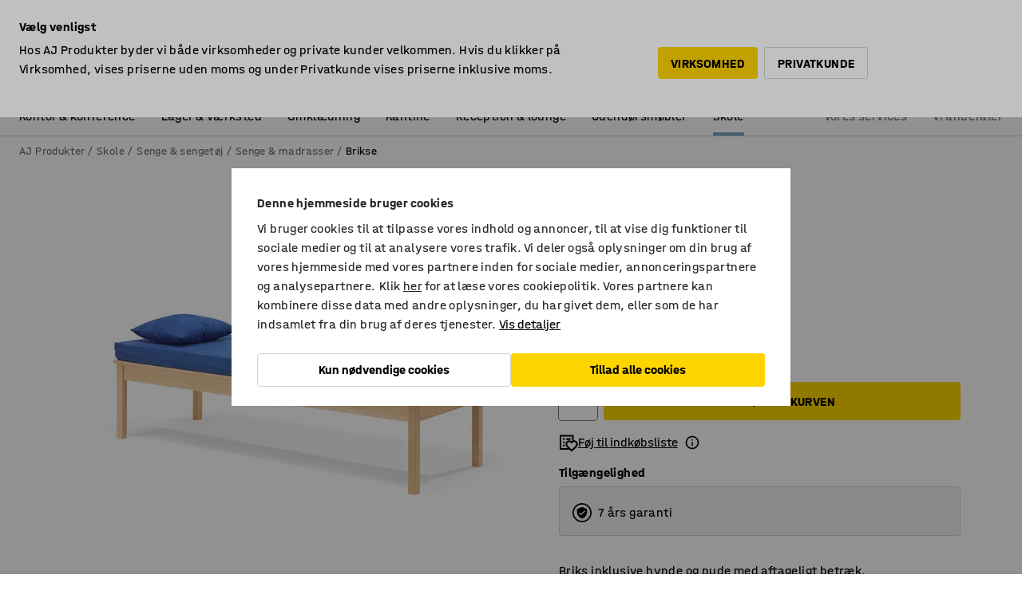

--- FILE ---
content_type: text/html; charset=utf-8
request_url: https://www.ajprodukter.dk/skole/senge-sengetoj/senge-madrasser/brikse/briks-29360-29358
body_size: 38210
content:

<!DOCTYPE html>
<html lang="da">

<head>
    <meta charset="utf-8" />
    <meta name="viewport" content="width=device-width, initial-scale=1.0">
    <meta name="theme-color" content="white" />

    <meta http-equiv="Content-Security-Policy" content="frame-src 'self'
https://*.cookiebot.com
https://*.cdn.optimizely.com
https://*.googletagmanager.com
https://*.cdn-pci.optimizely.com
https://*.google.com
https://*.google-analytics.com
https://*.checkout.dibspayment.eu
https://checkout.dibspayment.eu
https://*.ajprodukter.se
https://*.ajprodukter.no
https://*.ajprodukter.dk
https://*.ajprodukty.sk
https://*.ajprodukty.pl
https://*.ajprodukty.cz
https://*.ajproducts.co.uk
https://*.ajproducts.ie
https://*.ajprodukte.de
https://*.ajprodukte.at
https://*.ajproducten.nl
https://*.kataloska-prodaja.si
https://*.ajproduktai.lt
https://*.ajtooted.ee
https://*.ajprodukti.lv
https://*.ajtuotteet.fi
https://*.kataloska-prodaja.com
https://*.kataloska-prodaja.ba
https://*.ajvorulistinn.is
https://*.ajproizvodi.com
https://*.dibspayment.eu
https://*.doubleclick.net
https://*.facebook.com
https://*.imbox.io
https://*.criteo.com
https://*.hotjar.com
https://*.triggerbee.com
https://*.sleeknote.com
https://player.qiwio.io/
https://www.zbozi.cz
https://cdn2.charpstar.net/
https://charpstar.se/
https://aj.bokahem.se/js/app.js
https://aj.bokahem.se/css/app.css
https://ct.pinterest.com/
https://checkoutshopper.adyen.com/
https://checkoutshopper-live.adyen.com
https://www.youtube.com/
https://tricommerce.dk
 https://tiger.tricommerce.com
 https://mercell.com
 https://p2p.mercell.com;">

        <script type="text/javascript">
            !function (a, b, c, d, e, f, g, h) {
                a.RaygunObject = e, a[e] = a[e] || function () {
                    (a[e].o = a[e].o || []).push(arguments)
                }, f = b.createElement(c), g = b.getElementsByTagName(c)[0],
                    f.async = 1, f.src = d, g.parentNode.insertBefore(f, g), h = a.onerror, a.onerror = function (b, c, d, f, g) {
                        h && h(b, c, d, f, g), g || (g = new Error(b)), a[e].q = a[e].q || [], a[e].q.push({
                            e: g
                        })
                    }
            }(window, document, "script", "//cdn.raygun.io/raygun4js/raygun.min.js", "rg4js");
        </script>
        <script type="text/javascript">
            rg4js('apiKey', 'SVMda9UO1vTzMuMFlHhb6g');
            rg4js('enableCrashReporting', true);
            rg4js('setVersion', '143.0.0');
            rg4js('options', {
                ignore3rdPartyErrors: true,
                ignoreAjaxError: true,
                ignoreAjaxAbort: true
            });
        </script>
    <link rel="apple-touch-icon" sizes="180x180" href="/apple-touch-icon.png">
    <link rel="icon" type="image/png" href="/favicon-512x512.png" sizes="512x512">
    <link rel="icon" type="image/png" href="/favicon-192x192.png" sizes="192x192">
    <link rel="icon" type="image/png" href="/favicon-32x32.png" sizes="32x32">
    <link rel="icon" type="image/png" href="/favicon-16x16.png" sizes="16x16">
    <link rel="icon" type="image/png" href="/maskable_icon_x192.png" sizes="192x192">

    <link rel="manifest" href="/manifest">
    <link rel="mask-icon" href="/safari-pinned-tab.svg" color="#e63027">
    <meta name="msapplication-TileColor" content="#fff">
    <link rel="shortcut icon" href="/favicon.ico">

    <title>Briks, 1900x700x480 mm, bøg, blå | AJ Produkter</title><link rel="stylesheet" type="text/css" href="/assets/browser.bundle.fe62491b6b1e3798c9b2.css" />
<meta name="description" content="Briks inklusive hynde og pude med aftageligt betræk." data-dynamic="1" />
<meta name="robots" content="index,follow" data-dynamic="1" />
<meta property="og:url" content="https://www.ajprodukter.dk/skole/senge-sengetoj/senge-madrasser/brikse/briks-29360-29358" data-dynamic="1" />
<meta property="og:type" content="website" data-dynamic="1" />
<meta property="og:title" content="Briks, 1900x700x480 mm, bøg, blå" data-dynamic="1" />
<meta property="og:description" content="Briks inklusive hynde og pude med aftageligt betræk." data-dynamic="1" />
<meta property="product:condition" content="new" data-dynamic="1" />
<meta property="product:retailer_item_id" content="2-29358" data-dynamic="1" />
<meta property="product:availability" content="in stock" data-dynamic="1" />
<meta property="product:price:amount" content="4087.5" data-dynamic="1" />
<meta property="product:price:currency" content="DKK" data-dynamic="1" />
<meta property="og:image" content="https://static.ajproducts.com/cdn-cgi/image/width=770,format=jpeg/globalassets/165268.jpg?ref=415A57AE7A" data-dynamic="1" />

                <script>
                if (!('Promise' in window && Promise.prototype.finally)) {
                    document.write('<' + 'script src="/assets/polyfills.bundle.efde0bc54e54b822d27a.js" onerror="window.rg4js&&window.rg4js(\'send\', new Error(\'Failed to load: /assets/polyfills.bundle.efde0bc54e54b822d27a.js\'))"></' + 'script>');
                }
                </script>
                <script>
                window.scopeReady = new Promise(function (res, rej) { window.resolveScopeReady = res; window.rejectScopeReady = rej; });
                </script>
            <link rel="canonical" href="https://www.ajprodukter.dk/skole/senge-sengetoj/senge-madrasser/brikse/briks-29360-29358" id="link-canonical" />
<script src="/assets/browser.bundle.9e976a0699401f402624.js" async></script>
<script src="/assets/nitro.bundle.8ac310db67b5a1fe674b.js" async></script>
<script src="/assets/glitz.bundle.c109fca36cacfb727999.js" async></script>
<script src="/assets/vendor-f501a089.bundle.0d0cd39ef2c8d3d61e54.js" async></script>
<script src="/assets/4373.bundle.e144adfae7eb7162111d.js" async></script>
<script src="/assets/vendor-d2eb5610.bundle.7c6b670102fa446eaa22.js" async></script>
<link rel="stylesheet" type="text/css" href="/assets/browser.bundle.fe62491b6b1e3798c9b2.css" />
<link rel="preload" href="/assets/HalvarAJPMittel-Rg.69f693f8a9de0cc6bc9f..woff2" as="font" crossorigin="anonymous" />
<link rel="preload" href="/assets/HalvarAJPMittel-Bd.e161d90eb98cc343e22d..woff2" as="font" crossorigin="anonymous" />


            <link rel="alternate" hreflang="da-dk" class="link-canonical-alternate" href="https://www.ajprodukter.dk/skole/senge-sengetoj/senge-madrasser/brikse/briks-29360-29358">
            <link rel="alternate" hreflang="cs-cz" class="link-canonical-alternate" href="https://www.ajprodukty.cz/skoly/detska-lehatka-a-luzkoviny/lehatka-a-matrace/detska-lehatka/lehatko-29360-29358">
            <link rel="alternate" hreflang="de-at" class="link-canonical-alternate" href="https://www.ajprodukte.at/schule/betten-bettwasche/betten-matratzen/tagesbetten/tagesbett-29360-29358">
            <link rel="alternate" hreflang="de-de" class="link-canonical-alternate" href="https://www.ajprodukte.de/schule/betten-bettwasche/betten-matratzen/tagesbetten/tagesbett-29360-29358">
            <link rel="alternate" hreflang="en-gb" class="link-canonical-alternate" href="https://www.ajproducts.co.uk/school/beds-bedding/beds-mattresses/daybeds/day-bed-29360-29358">
            <link rel="alternate" hreflang="en-ie" class="link-canonical-alternate" href="https://www.ajproducts.ie/school/beds-bedding/beds-mattresses/daybeds/day-bed-29360-29358">
            <link rel="alternate" hreflang="et-ee" class="link-canonical-alternate" href="https://www.ajtooted.ee/kool-ja-lasteaed/voodid-ja-voodipesu/voodid-ja-madratsid/paevavoodid/voodi-29360-29358">
            <link rel="alternate" hreflang="fi-fi" class="link-canonical-alternate" href="https://www.ajtuotteet.fi/koulu-paivakoti/sangyt-ja-vuodevaatteet/sangyt-ja-patjat/paivavuoteet/paivavuode-29360-29358">
            <link rel="alternate" hreflang="is-is" class="link-canonical-alternate" href="https://www.ajvorulistinn.is/skolar/rum-og-rumfot/rum-og-dynur/beddar/hvildarbekkur-29360-29358">
            <link rel="alternate" hreflang="lt-lt" class="link-canonical-alternate" href="https://www.ajproduktai.lt/mokykloms/lovos-ir-gultai/lovos-ir-ciuziniai/dieniniai-gultai/medine-lova-29360-29358">
            <link rel="alternate" hreflang="lv-lv" class="link-canonical-alternate" href="https://www.ajprodukti.lv/skolas-mebeles-aprikojums/gultas-un-piederumi/gultas-un-matraci/dienas-gultas/gulta-29360-29358">
            <link rel="alternate" hreflang="nb-no" class="link-canonical-alternate" href="https://www.ajprodukter.no/skole/senger-og-sengeklaer/senger-og-madrasser/dagsenger/hvileseng-29360-29358">
            <link rel="alternate" hreflang="pl-pl" class="link-canonical-alternate" href="https://www.ajprodukty.pl/szkola-i-przedszkole/lezakowanie-w-przedszkolu/lozka-i-materace/lezanki/lozko-do-lezakowania-29360-29358">
            <link rel="alternate" hreflang="sk-sk" class="link-canonical-alternate" href="https://www.ajprodukty.sk/skola/postele-a-postelna-bielizen/postele-a-matrace/detske-lezadla/postel-29360-29358">
            <link rel="alternate" hreflang="sv-se" class="link-canonical-alternate" href="https://www.ajprodukter.se/skola/sangar-sangklader/sangar-madrasser/vilbritsar/vilbrits-29360-29358">
    <style data-glitz>@keyframes a{from{}to{}}.a{background-color:white}.b{flex-direction:column;-webkit-box-orient:vertical;-webkit-box-direction:normal}.c{display:-webkit-box;display:-moz-box;display:-ms-flexbox;display:-webkit-flex;display:flex}.d{min-height:100vh}.g{pointer-events:none}.h{opacity:0}.k{transform:translate(0, -100%)}.l{left:16px}.m{top:16px}.n{position:fixed}.o{font-size:16px}.p{padding-bottom:8px}.q{padding-top:8px}.r{padding-right:16px}.s{padding-left:16px}.t{height:40px}.x{border-radius:4px}.y{letter-spacing:0.4px}.z{line-height:1.2}.a0{justify-content:center;-webkit-box-pack:center}.a1{align-items:center;-webkit-box-align:center}.a2{display:-webkit-inline-box;display:-moz-inline-box;display:-ms-inline-flexbox;display:-webkit-inline-flex;display:inline-flex}.a3{transition-timing-function:ease-out}.a4{transition-duration:200ms}.a5{transition-property:color, background-color, border-color;-webkit-transition-property:color, background-color, border-color;-moz-transition-property:color, background-color, border-color}.ar{border-bottom-style:solid}.as{border-bottom-width:1px}.at{border-bottom-color:#D1D1D1}.au{border-top-style:solid}.av{border-top-width:1px}.aw{border-top-color:#D1D1D1}.ax{border-right-style:solid}.ay{border-right-width:1px}.az{border-right-color:#D1D1D1}.b0{border-left-style:solid}.b1{border-left-width:1px}.b2{border-left-color:#D1D1D1}.b3{outline-offset:5px}.b4{font-weight:bold}.b5{text-transform:uppercase}.b6{color:black}.bb{text-shadow:none}.bc{cursor:pointer}.bd{text-align:inherit}.be{text-decoration:none}.bf{-webkit-user-select:none;-moz-user-select:none;-ms-user-select:none;user-select:none}.bg{font-variant:inherit}.bh{font-style:inherit}.bi{font-family:inherit}.bl{z-index:6}.bm{min-height:auto}.bn{position:relative}.bo{top:0}.bp{will-change:opacity}.bq{width:100%}.br{height:100%}.bs{left:0}.bt{bottom:0}.bu{right:0}.bv{background-color:black}.bw{transition-timing-function:ease-in-out}.bx{transition-property:opacity;-webkit-transition-property:opacity;-moz-transition-property:opacity}.by{border-bottom-color:#DF5C1D}.bz{border-top-color:#DF5C1D}.c0{border-right-color:#DF5C1D}.c1{border-left-color:#DF5C1D}.c2{background-color:#FFEBD6}.c3{border-bottom-width:2px}.c4{border-top-width:2px}.c5{border-right-width:2px}.c6{border-left-width:2px}.c7{margin-bottom:16px}.c8{margin-top:16px}.c9{padding-bottom:16px}.ca{padding-top:16px}.cb{pointer-events:auto}.cm{transition-duration:300ms}.cn{transition-property:box-shadow;-webkit-transition-property:box-shadow;-moz-transition-property:box-shadow}.co{min-height:0}.cp{transition-property:all;-webkit-transition-property:all;-moz-transition-property:all}.cq{transform:translateY(0)}.cr{opacity:1}.cs{max-height:50px}.cy{color:white}.cz{background-color:#68635D}.d0{font-size:14px}.d1{min-height:32px}.d2{width:1366px}.d3{max-width:calc(100vw - 48px)}.d4{margin-right:auto}.d5{margin-left:auto}.d6{display:block}.d7{flex-wrap:wrap;-webkit-box-lines:multiple}.d8{flex-basis:0%}.d9{flex-shrink:1}.da{flex-grow:1;-webkit-box-flex:1}.db{font-weight:initial}.dg{margin-right:8px}.dh{margin-bottom:0}.di{height:21px}.dj{width:42px}.dk{display:inline-block}.dl{height:0}.dm{width:0}.dy{outline-offset:3px}.dz{transition-property:transform;-webkit-transition-property:transform;-moz-transition-property:transform}.e0{transition-duration:0.4s}.e1{border-radius:15px}.e2{background-color:#E6E6E6}.e3{position:absolute}.e5{flex-grow:2;-webkit-box-flex:2}.e6{margin-right:32px}.e9{text-decoration:inherit}.ea{color:inherit}.eb{color:#D6FFCD}.ec{font-size:1.3em}.ed{height:1em}.ee{width:1em}.ef{margin-left:6px}.en{justify-content:flex-end;-webkit-box-pack:end}.eo{margin-right:20px}.ez{display:none}.f0{stroke:none}.f1{top:-1px}.f3{margin-left:8px}.f4{font-size:1.4em}.f6{z-index:1}.f7{align-items:flex-start;-webkit-box-align:start}.fh{padding-top:20px}.fi{flex-basis:auto}.fj{flex-shrink:0}.fk{margin-top:4px}.fl{justify-content:space-between;-webkit-box-pack:justify}.fm{flex-direction:row;-webkit-box-orient:horizontal;-webkit-box-direction:normal}.fn{gap:32px}.fo{flex-grow:0;-webkit-box-flex:0}.fp{flex-basis:33%}.fs{text-decoration:underline}.ft{padding-right:0}.fu{padding-left:0}.fv{min-width:40px}.fw{line-height:1.5}.fx{background-color:transparent;background-color:initial}.fy{border-bottom-width:0}.fz{border-top-width:0}.g0{border-right-width:0}.g1{border-left-width:0}.g2{font-weight:inherit}.g3{margin-right:12px}.g4{margin-left:12px}.g5{width:30px}.g6{height:30px}.g7{font-size:1.5em}.ga{flex-basis:100%}.gb{width:447px}.gc{justify-content:flex-start;-webkit-box-pack:start}.gf{width:calc(100% - 16px)}.gg{margin-right:unset}.gh{margin-left:unset}.gi{width:inherit}.gk{transform:scale(1.3)}.gl{white-space:normal}.gm{white-space:nowrap}.gn{transform:scale(1)}.go{text-align:center}.gp{transition-property:opacity, transform;-webkit-transition-property:opacity, transform;-moz-transition-property:opacity, transform}.gq{text-overflow:ellipsis}.gr{overflow:hidden}.gs{background-color:#F1F8FC}.gt{border-radius:50px 0 0 50px}.gu{padding-bottom:3px}.gv{padding-top:3px}.gw{padding-right:3px}.gx{padding-left:3px}.h3{border-bottom-color:#4F879E}.h4{border-top-color:#4F879E}.h5{border-right-color:#4F879E}.h6{border-left-color:#4F879E}.hg{padding-left:40px}.hh{border-radius:50px}.hi{cursor:-webkit-text;cursor:text}.hj{right:10px}.hk{transform:translateY(-50%)}.hl{top:50%}.hm{border-radius:0}.hn{padding-bottom:0}.ho{padding-top:0}.hp{font-size:inherit}.hq{gap:8px}.hr{gap:4px}.hs{padding-right:4px}.ht{padding-left:4px}.hu{transform:scaleY(1)}.hv{will-change:transform}.hw{width:24px}.hx{font-size:1px}.hy{height:1px}.hz{visibility:hidden}.i0{align-items:flex-end;-webkit-box-align:end}.i1{outline-offset:0}.i2{min-height:30px}.i3{min-width:30px}.i7{transform:scale(0)}.i8{border-radius:100vw}.i9{font-size:12px}.ia{right:calc(50% - 15px)}.ib{min-width:9px}.ic{height:9px}.id{background-color:#E63027}.ie{margin-right:0}.if{margin-left:0}.ig{max-height:100px}.ii{margin-left:-32px}.ij{margin-left:32px}.ik{padding-bottom:12px}.il{padding-top:4px}.iw{color:#737373}.ix{box-shadow:0px 3px 5px 0px rgba(151, 151, 151, 0.5)}.iy{max-height:calc(100vh - 100% - 32px)}.iz{overflow-y:auto}.j0{margin-top:1px}.j3{max-width:100%}.j4{margin-bottom:8px}.j5{margin-top:8px}.j8{list-style:none}.jd{width:1125px}.je{width:calc(54% - (32px * 0.54))}.jf{order:1}.jh{left:unset}.ju{object-fit:cover}.jv{object-position:center}.jw{transition-timing-function:ease-in}.jx{height:68px}.jy{width:calc(46% - (32px * 0.46))}.jz{order:2}.k0{margin-bottom:32px}.k1{line-height:36px}.k2{margin-top:0}.k3{font-family:HalvarMittel}.k4{font-size:24px}.k5{line-height:30px}.k6{margin-bottom:4px}.k7{font-size:20px}.k8{line-height:1.5rem}.kg{align-items:baseline;-webkit-box-align:baseline}.kh{-webkit-column-gap:8px;column-gap:8px}.ki{-webkit-column-gap:16px;column-gap:16px}.kj{order:0}.kk{font-weight:700}.kl{font-weight:normal}.km{height:48px}.kn{width:48px}.ko{transition-property:background;-webkit-transition-property:background;-moz-transition-property:background}.kp{margin-bottom:auto}.kq{margin-top:auto}.ky{box-shadow:0 0 0 1px #737373}.kz{box-sizing:border-box}.l0{transition-property:color, border-color, background;-webkit-transition-property:color, border-color, background;-moz-transition-property:color, border-color, background}.l1{padding-top:12px}.l6{border-bottom-color:transparent}.l7{border-top-color:transparent}.l8{border-right-color:transparent}.l9{border-left-color:transparent}.la{background-color:#FFD500}.lb{flex-wrap:nowrap;-webkit-box-lines:nowrap}.lc{width:20px}.ld{height:20px}.le{background-color:#F3F3F3}.lf{margin-bottom:24px}.lg{display:inline}.lh{transform:rotate(270deg)}.lj{padding-bottom:24px}.lk{padding-top:24px}.ls{-webkit-break-inside:avoid;-ms-break-inside:avoid;break-inside:avoid}.lt{background-color:transparent}.lu{text-align:left}.lx{margin-right:16px}.ly{top:-4px}.m0{page-break-inside:auto}.m1{-webkit-column-count:1;column-count:1}.m2{list-style-type:none}.m3{margin-right:4px}.m4{margin-top:24px}.m6{flex-basis:0}.m7{background-color:#D1D1D1}.m8{height:400px}.mb{width:calc(100% / 4)}.mc{max-width:calc(100% / 4)}.mf{min-height:62px}.mg{height:inherit}.mh{min-height:inherit}.mi{margin-left:4px}.mj{width:78.68852459016394px}.ml{object-fit:contain}.mm{width:61.53846153846153px}.mo{width:82.75862068965517px}.mq{width:141.17647058823528px}.ms{width:38.095238095238095px}.mu{padding-bottom:initial}.mv{padding-top:initial}.mx{stroke-width:1.5}.my{content-visibility:hidden}.mz{transform:translatex(-100%)}.n0{-webkit-overflow-scrolling:touch}.n1{overflow-x:hidden}.n2{will-change:opacity, transform}.n3{border-bottom-color:#E6E6E6}.n4{border-bottom-width:thin}.n5{outline-offset:-2px}.n6{padding-right:48px}.n7{height:auto}.n8{min-height:48px}.n9{right:16px}.na{border-bottom-color:#f3f3f3}.nb{z-index:4}.nc{transform:translateX(-50%)}.nd{left:50%}.ne{z-index:15}.e:focus{pointer-events:none}.f:focus{opacity:0}.i:focus{z-index:7}.j:focus{transform:translate(0, 0)}.aj:focus{outline-color:#16819D}.b7:focus{border-radius:4px}.b8:focus{outline-style:solid}.b9:focus{outline-width:0}.ba:focus{isolation:initial}.eu:focus{outline-color:transparent}.gy:focus{border-bottom-color:#4F879E}.gz:focus{border-top-color:#4F879E}.h0:focus{border-right-color:#4F879E}.h1:focus{border-left-color:#4F879E}.h7:focus{outline-color:#4F879E}.h8:focus{border-right-width:1px}.h9:focus{border-left-width:1px}.ha:focus{border-bottom-width:1px}.hb:focus{border-bottom-style:solid}.hc:focus{border-top-width:1px}.hd:focus{border-top-style:solid}.he:focus{border-right-style:solid}.hf:focus{border-left-style:solid}.u:is(.disabledLink){cursor:not-allowed}.v:disabled{cursor:not-allowed}.ac:disabled{border-bottom-color:#D1D1D1}.ae:disabled{border-top-color:#D1D1D1}.af:disabled{border-right-color:#D1D1D1}.ag:disabled{border-left-color:#D1D1D1}.ah:disabled{background-color:white}.ai:disabled{color:#737373}.l3:disabled{background-color:#D1D1D1}.w:active{outline-width:0}.ev:active{text-decoration:underline}.ew:active{color:#16819D}.i5:active{text-decoration:inherit}.i6:active{color:inherit}.a6:disabled:hover{border-bottom-color:#D1D1D1}.a7:disabled:hover{border-top-color:#D1D1D1}.a8:disabled:hover{border-right-color:#D1D1D1}.a9:disabled:hover{border-left-color:#D1D1D1}.aa:disabled:hover{background-color:white}.ab:disabled:hover{color:#737373}.l2:disabled:hover{background-color:#D1D1D1}.ak:hover:not([disabled],.disabledLink){color:black}.al:hover:not([disabled],.disabledLink){background-color:#f3f3f3}.l4:hover:not([disabled],.disabledLink){background-color:#F2CA00}.am:active:not([disabled],.disabledLink){border-bottom-color:#f3f3f3}.an:active:not([disabled],.disabledLink){border-top-color:#f3f3f3}.ao:active:not([disabled],.disabledLink){border-right-color:#f3f3f3}.ap:active:not([disabled],.disabledLink){border-left-color:#f3f3f3}.aq:active:not([disabled],.disabledLink){background-color:#f3f3f3}.l5:active:not([disabled],.disabledLink){background-color:#FFF0A3}.dd:has(:focus-within)> span{outline-style:solid}.de:has(:focus-within)> span{outline-color:inherit}.df:has(:focus-within)> span{outline-width:2px}.dn::before{background-color:#68635D}.do::before{transition-timing-function:ease-in-out}.dp::before{transition-duration:0.4s}.dq::before{transition-property:transform;-webkit-transition-property:transform;-moz-transition-property:transform}.dr::before{border-radius:50%}.ds::before{bottom:3px}.dt::before{left:3px}.du::before{width:15px}.dv::before{height:15px}.dw::before{position:absolute}.dx::before{content:""}.k9::before{margin-right:8px}.ka::before{background-color:black}.kb::before{height:5px}.kc::before{width:5px}.kd::before{display:inline-block}.e4:first-letter{text-transform:uppercase}.e7:hover{text-decoration:inherit}.e8:hover{color:inherit}.fq:hover{text-decoration:underline}.fr:hover{color:#16819D}.gj:hover{cursor:initial}.i4:hover{text-decoration:none}.iv:hover{color:black}.kt:hover{box-shadow:0 0 0 1px #16819D}.h2::placeholder{color:black}.ih:nth-child(n+2){margin-left:0}.im::after{border-bottom-color:transparent}.in::after{border-bottom-style:solid}.io::after{border-bottom-width:4px}.ip::after{width:100%}.iq::after{bottom:0}.ir::after{right:0}.is::after{position:absolute}.it::after{content:""}.iu::after{border-bottom-color:#72A5BA}.j6:empty:before{white-space:pre}.j7:empty:before{content:" "}.j9:after{white-space:pre}.ja:after{content:" / "}.jr:before{padding-top:100%}.js:before{float:left}.jt:before{content:""}.mk:before{padding-top:61%}.mn:before{padding-top:78%}.mp:before{padding-top:57.99999999999999%}.mr:before{padding-top:34%}.mt:before{padding-top:126%}.kr::-ms-clear{display:none}.ks::-ms-reveal{display:none}.ku:-webkit-autofill{animation-iteration-count:20}.kv:-webkit-autofill{animation-timing-function:ease-out}.kw:-webkit-autofill{animation-duration:50ms}.kx:-webkit-autofill{animation-name:a}.m5:not(:first-child){margin-left:24px}.mw:last-child{margin-right:0}</style><style data-glitz media="print">.bj{min-height:0}.bk{position:relative}.cc{box-shadow:none}.cd{border-bottom-style:solid}.ce{border-bottom-width:1px}.cf{border-bottom-color:#D1D1D1}.cg{margin-bottom:24px}.ch{margin-top:24px}.ci{padding-bottom:0}.cj{min-height:auto}.ck{justify-content:flex-start;-webkit-box-pack:start}.cl{font-size:14px}.ct{pointer-events:auto}.cu{opacity:1}.cv{max-height:50px}.cw{transform:none}.cx{height:0}.dc{display:none}.eg{z-index:10}.eh{color:black}.ei{transform:translate(-50%, 0)}.ej{left:50%}.ek{top:60px}.el{position:absolute}.em{display:-webkit-box;display:-moz-box;display:-ms-flexbox;display:-webkit-flex;display:flex}.ep{margin-bottom:16px}.eq{margin-top:16px}.er{margin-right:16px}.es{margin-left:16px}.et{align-items:center;-webkit-box-align:center}.ex{font-size:2.2em}.ey{display:block}.f2{white-space:nowrap}.f5{height:100%}.fb{margin-top:0}.fc{padding-bottom:8px}.fd{padding-top:8px}.fe{flex-direction:column;-webkit-box-orient:vertical;-webkit-box-direction:normal}.ff{margin-bottom:32px}.fg{justify-content:space-evenly;-webkit-box-pack:space-evenly}.j1{min-height:initial}.j2{zoom:0.6}.jb{width:auto}.jc{max-width:calc(100% - 65px)}.jg{margin-bottom:0}.ji{border-top-color:#D1D1D1}.jj{border-top-style:solid}.jk{border-top-width:1px}.jl{border-right-color:#D1D1D1}.jm{border-right-style:solid}.jn{border-right-width:1px}.jo{border-left-color:#D1D1D1}.jp{border-left-style:solid}.jq{border-left-width:1px}.ke{margin-right:0}.kf{margin-left:0}.li{background-color:transparent}.ll{width:1300px}.lm{padding-right:90px}.ln{padding-left:0}.lo{-webkit-break-after:avoid;-ms-break-after:avoid;break-after:avoid}.lr{-webkit-break-inside:unset;-ms-break-inside:unset;break-inside:unset}.lv{display:inline}.lw{-webkit-break-inside:avoid;-ms-break-inside:avoid;break-inside:avoid}.m9{width:100%}.ma{justify-content:center;-webkit-box-pack:center}.md{margin-right:32px}.me{margin-left:32px}.f8:after{font-size:10px}.f9:after{white-space:nowrap}.fa:after{content:attr(data-page-url)}</style><style data-glitz media="(min-width: 768px)">.lz{-webkit-column-gap:32px;column-gap:32px}</style><style data-glitz media="(min-width: 1024px)">.g8{flex-basis:auto}.g9{flex-shrink:0}.gd{max-width:585px}.ge{width:100%}.lp{flex-grow:1;-webkit-box-flex:1}.lq{flex-basis:50%}</style>
        <script data-cookieconsent="ignore">
            window.dataLayer = window.dataLayer || [];
            function gtag() {
                dataLayer.push(arguments);
            }
            gtag("consent", "default", {
                ad_storage: "denied",
                analytics_storage: "denied",
                ad_personalization: 'denied',
                ad_user_data: 'denied',
                wait_for_update: 500,
            });
            gtag("set", "ads_data_redaction", true);
        </script>
        <script data-cookieconsent="ignore" type="text/javascript">
            if (!('dataLayer' in window)) {
                window.dataLayer = [];
            }

            window.dataLayer.push({
                event: 'originalReferrer',
                originalReferrer: document.referrer,
            });

            window.dataLayer.push({
                event: 'originalLocation',
                originalLocation: document.location.href,
            });

            window.gtmEnabled = true;
        </script>
<!-- Google Tag Manager -->
<script data-cookieconsent="ignore">(function(w,d,s,l,i){w[l]=w[l]||[];w[l].push({'gtm.start':
new Date().getTime(),event:'gtm.js'});var f=d.getElementsByTagName(s)[0],
j=d.createElement(s),dl=l!='dataLayer'?'&l='+l:'';j.async=true;j.src=
'https://www.googletagmanager.com/gtm.js?id='+i+dl;f.parentNode.insertBefore(j,f);
})(window,document,'script','dataLayer','GTM-K2RM35S');</script>
<!-- End Google Tag Manager -->        <script id="Cookiebot" src="https://consent.cookiebot.com/uc.js" data-cbid="a88b88ea-38c4-4406-bfc9-5471fb9df620"
            data-culture="da" type="text/javascript" async></script>


        <script type="text/javascript">
                window.externalScriptEnable = true;
        </script>

    <script>
        window.isPrivateBusinessSelectorEnabled = true;
    </script>   
</head>

<body class="aj-site">

<!-- Google Tag Manager (noscript) -->
<noscript><iframe src="https://www.googletagmanager.com/ns.html?id=GTM-K2RM35S"
height="0" width="0" style="display:none;visibility:hidden"></iframe></noscript>
<!-- End Google Tag Manager (noscript) -->

    <div id="container"><div><div class="a b c d"><button aria-label="Gå til indhold" type="button" class="e f g h i j k l m n o p q r s t u v w x y z a0 a1 a2 a3 a4 a5 a6 a7 a8 a9 aa ab ac ae af ag ah ai aj ak al am an ao ap aq ar as at au av aw ax ay az b0 b1 b2 b3 b4 b5 a b6 b7 b8 b9 ba bb bc bd be bf bg bh bi">Gå til indhold</button><header class="bj bk g bl bm bn bo"><div class="g h bp bq br bs bt bu bo n bv bw a4 bx"></div><noscript><div class="a0 by bz c0 c1 c2 b6 ar c3 au c4 ax c5 b0 c6 x c7 c8 c9 ca r s c"><div>Det ser ud til, at din browser ikke har JavaScript aktiveret. Det er nødvendigt for at kunne bruge webstedet</div></div></noscript><div class="bn"><div class="height-measuring-wrapper cb"><div class="cc cd ce cf cg ch ci cj ck cl bw cm cn bn co b c ar as at bq a b6"><div><div class="bw cp cm cb cq cr cs ct cu cv cw cx cy cz d0 c bq"><div class="cx d1 d2 d3 d4 d5 d6"><div class="a1 br a0 d7 c"><div class="d8 d9 da a1 c db d0 dc"><label aria-label="ekskl. moms" class="dd de df dg dh di dj dk bn"><input type="checkbox" class="dl dm h"/><span class="dn do dp dq dr ds dt du dv dw dx dy dz bw e0 e1 e2 bt bu bs bo bc e3"></span></label><span class="cy e4">ekskl. moms</span></div><div class="d8 d9 e5 c a0 a1 dc"><div class="e6 e7 e8 e9 a1 ea c"><svg xmlns="http://www.w3.org/2000/svg" height="1em" viewBox="0 0 24 24" width="1em" class="eb ec ed ee a2"><path d="M0 0h24v24H0V0z" fill="transparent"></path><path fill="currentColor" d="M9 16.17L4.83 12l-1.42 1.41L9 19 21 7l-1.41-1.41L9 16.17z"></path></svg><div class="ef dk">Hurtig levering</div></div><div class="e6 e7 e8 e9 a1 ea c"><svg xmlns="http://www.w3.org/2000/svg" height="1em" viewBox="0 0 24 24" width="1em" class="eb ec ed ee a2"><path d="M0 0h24v24H0V0z" fill="transparent"></path><path fill="currentColor" d="M9 16.17L4.83 12l-1.42 1.41L9 19 21 7l-1.41-1.41L9 16.17z"></path></svg><div class="ef dk">14 dages returret</div></div><div class="e6 e7 e8 e9 a1 ea c"><svg xmlns="http://www.w3.org/2000/svg" height="1em" viewBox="0 0 24 24" width="1em" class="eb ec ed ee a2"><path d="M0 0h24v24H0V0z" fill="transparent"></path><path fill="currentColor" d="M9 16.17L4.83 12l-1.42 1.41L9 19 21 7l-1.41-1.41L9 16.17z"></path></svg><div class="ef dk">Faktura til virksomheder</div></div><div class="e7 e8 e9 a1 ea c"><svg xmlns="http://www.w3.org/2000/svg" height="1em" viewBox="0 0 24 24" width="1em" class="eb ec ed ee a2"><path d="M0 0h24v24H0V0z" fill="transparent"></path><path fill="currentColor" d="M9 16.17L4.83 12l-1.42 1.41L9 19 21 7l-1.41-1.41L9 16.17z"></path></svg><div class="ef dk">7 års garanti</div></div></div><div class="eg eh ei ej ek el em en d8 d9 da c"><a aria-label="Ring til +45 5940 0999" target="_blank" class="eo ep eq er es et em e7 e8 e9 ea b7 b8 eu b9 ba ev ew" href="tel:+45 5940 0999"><svg xmlns="http://www.w3.org/2000/svg" height="1em" viewBox="0 0 24 24" width="1em" class="ex eh ey ez cy ec f0 f1 bn ed ee"><path d="M0 0h24v24H0V0z" fill="none"></path><path fill="currentColor" d="M6.54 5c.06.89.21 1.76.45 2.59l-1.2 1.2c-.41-1.2-.67-2.47-.76-3.79h1.51m9.86 12.02c.85.24 1.72.39 2.6.45v1.49c-1.32-.09-2.59-.35-3.8-.75l1.2-1.19M7.5 3H4c-.55 0-1 .45-1 1 0 9.39 7.61 17 17 17 .55 0 1-.45 1-1v-3.49c0-.55-.45-1-1-1-1.24 0-2.45-.2-3.57-.57-.1-.04-.21-.05-.31-.05-.26 0-.51.1-.71.29l-2.2 2.2c-2.83-1.45-5.15-3.76-6.59-6.59l2.2-2.2c.28-.28.36-.67.25-1.02C8.7 6.45 8.5 5.25 8.5 4c0-.55-.45-1-1-1z"></path></svg><span class="f2 f3">+45 5940 0999</span></a><a aria-label="Send e-mail til info@ajprodukter.dk" target="_blank" class="ep eq er es et em e7 e8 e9 ea b7 b8 eu b9 ba ev ew" href="mailto:info@ajprodukter.dk"><svg xmlns="http://www.w3.org/2000/svg" height="1em" viewBox="0 0 24 24" width="1em" class="ex eh ey ez cy f4 f1 bn ed ee"><path d="M0 0h24v24H0V0z" fill="none"></path><path fill="currentColor" d="M22 6c0-1.1-.9-2-2-2H4c-1.1 0-2 .9-2 2v12c0 1.1.9 2 2 2h16c1.1 0 2-.9 2-2V6zm-2 0l-8 5-8-5h16zm0 12H4V8l8 5 8-5v10z"></path></svg><span class="f2 f3">info@ajprodukter.dk</span></a></div></div></div></div></div><div class="f5 f6 a f7 b c d2 d3 d4 d5"><div data-page-url="https://www.ajprodukter.dk/skole/senge-sengetoj/senge-madrasser/brikse/briks-29360-29358" id="top-area" class="f8 f9 fa fb fc fd fe ff fg c9 fh fi fj da fk a1 bq fl fm c bn"><div class="fn a1 c fo d9 fp"><a aria-label="Gå til startsiden" id="top-area-home" class="b7 b8 eu b9 ba ev ew fq fr fs b6" data-scope-link="true" href="/"><svg xmlns="http://www.w3.org/2000/svg" xml:space="preserve" viewBox="133 300 330 247" height="48" class="d6"><path d="m380.69 532.11-1.49-.62-239.42-98.95-3.41-1.4 3.42-1.37 312.6-124.8 2.98-1.19-.99 3.05-73.19 223.74z"></path><path d="m385.69 541.11-1.49-.62-239.42-98.95-3.41-1.4 3.42-1.37 312.6-124.8 2.98-1.19-.99 3.05-73.19 223.74z"></path><path fill="#FFED00" d="m144.09 431.23 234.51 96.75 71.67-219.1z"></path><path d="M398.91 357.84h-33.2v-1.5l.03-29.66v-1.5h1.49l30.18-.04h1.5v32.7M312.38 529.39c-19.33 0-36.97-8.45-37.71-8.8l-1.31-.64.6-1.33 13.15-29.04.64-1.41 1.39.67c7.87 3.83 16.16 5.77 24.62 5.77 14.2 0 24.13-5.54 24.23-5.6 18.36-12.06 26.61-24.87 27.49-42.77l.01-.11.02-.1c.22-1.11.23-1.41.23-1.42v-74.83h1.5l30.23-.05h1.5v80.75c-.03.35-.7 8.68-3.05 17.04-3.96 14.08-11.66 26.04-25.74 40-17.04 14.97-30.94 19.09-50.65 21.46-2.32.27-4.71.41-7.15.41"></path><path d="m259.45 511.14-.43-.37c-14.01-11.93-30.28-29.72-31.82-61.65-.61-12.68-.21-36.16.5-50.65v-.09l.02-.09c3.07-17.81 10.72-32.95 23.39-46.28 8.65-9.1 27.33-24.64 55.24-26.46h47.77l-.01 1.5V467.5h-1.57c-1.25 0-19.06-.03-26.18-.04h-4.42v-38h-61.92c-4.15 42.06 20.8 53.65 21.88 54.13l1.85.82-1.31 1.53s-5.3 6.17-10.62 12.34c-2.66 3.08-5.32 6.17-7.32 8.48-3.78 4.36-3.78 4.36-4.48 4.37zm7.41-121.78c3.34.03 10.86.05 20.79.05 12.38 0 23.98-.03 27.91-.07l-.07-29.46c-26.79.41-44.24 17.11-48.63 29.48M394.14 351.76h-34.9v-1.5l.02-29.95v-1.5h34.879999999999995v32.95"></path><path d="M307.64 522.74c-19.22 0-38.58-8.76-39.4-9.14l-1.38-.63.64-1.37 12.75-27.25.64-1.38 1.37.67c7.57 3.68 15.57 5.55 23.76 5.55 14.81 0 25.34-6.17 25.44-6.24 18.39-12.08 26.63-24.89 27.52-42.79l.01-.11.02-.1c.21-1.11.23-1.41.23-1.42V363.7h34.87v1.5l.13 78.87c-.02.4-.5 7.76-3.57 17.5-3.17 10.08-9.43 25.19-27.09 39.95-15.33 13.33-28.53 18.82-50.44 20.97-1.76.16-3.61.25-5.5.25"></path><path d="m254.66 506.89-1.31-1.23-1.58-1.6c-12.76-12.96-28.63-29.08-30.1-59.63-.61-12.66-.21-36.15.5-50.64v-.09l.01-.09c3.07-17.81 10.72-32.95 23.39-46.28 8.65-9.1 27.33-24.64 55.24-26.46h48.7v1.5s.02 100.73.02 138.49v.3l-.12.28c-.39.93-.45.93-3.62.93h-29.4V423.1h-62.13c-3.72 41.95 19.46 57.59 19.7 57.74l1.42.93-1.09 1.3c-7.14 8.47-17.99 21.4-18.63 22.33zm2.48-115.35c1.61.01 4.66.02 10.41.02 16.42 0 42.64-.06 48.98-.12v-37.35c-1.79-.1-3.53-.16-5.2-.16-12.9 0-23.22 3.11-33.45 10.07l-.06.04-.06.03c-14.36 7.98-19.32 22.56-20.62 27.47"></path><path fill="#E63027" d="M362.27 321.81h28.88v26.97h-28.88zM282.35 487l-4.25 9.05c-1.11 2.41-3.19 6.81-3.19 6.81-1.34 2.91-4.03 8.61-4.03 8.61 4.36 1.84 9.3 3.42 9.3 3.42 3.84 1.2 7.52 2.14 7.52 2.14 2.47.63 6.53 1.42 6.53 1.42 3.09.56 7.08.98 7.08.98 3.73.44 8.81.27 8.81.27 1.88-.06 6.47-.61 6.47-.61 1.16-.13 4.13-.58 4.13-.58 1.06-.16 3.72-.64 3.72-.64 1.2-.2 3.61-.75 3.61-.75 2.31-.53 4.64-1.23 4.64-1.23 1.95-.56 3.91-1.28 3.91-1.28 1.13-.41 3.48-1.36 3.48-1.36.81-.34 3.19-1.47 3.19-1.47.64-.31 2.33-1.2 2.33-1.2.33-.16 2-1.11 2-1.11 1.17-.6 5.18-3.27 5.18-3.27 5.81-4.08 10.88-8.69 10.88-8.69 4.33-3.59 9.55-9.75 9.55-9.75 4.29-4.99 7.76-11.09 7.76-11.09 3.45-5.99 5.47-11.96 5.47-11.96 3.84-9.67 4.82-20.67 4.82-20.67l-.13-77.36h-28.88v71.88s-.25 4.06-.72 6.86c0 0-.63 5.27-2.19 9.48 0 0-1.59 4.75-3.16 7.28 0 0-2.66 5.19-7.03 9.92 0 0-3.25 3.73-8.13 7.64 0 0-3.63 2.95-7.97 5.78 0 0-4.52 2.56-9.53 3.98 0 0-6.63 2.23-14.38 2.61 0 0-6.16.45-11.97-.63.01 0-7.13-.93-14.82-4.48"></path><path fill="#E63027" d="m346.55 459.36-.02-135.48-45.61-.02s-6.88.42-13.23 2.05c0 0-5.72 1.23-12.45 4.17 0 0-2.28 1-3.23 1.48 0 0-3.06 1.56-3.66 1.91 0 0-3.22 1.78-5.03 3.02 0 0-3.13 2.06-5.19 3.64 0 0-1.69 1.31-2.19 1.73 0 0-2.95 2.44-4.06 3.5 0 0-2.94 2.78-3.25 3.14 0 0-2.67 2.8-3.09 3.33 0 0-2.22 2.53-3.36 3.98 0 0-2.52 3.19-4.58 6.34 0 0-1.64 2.55-2.11 3.38 0 0-1.39 2.48-1.69 3.03 0 0-1.47 2.72-1.98 3.95 0 0-1.17 2.56-1.64 3.77 0 0-.81 2.11-1.3 3.42 0 0-1.16 3.45-1.66 5.22 0 0-.94 3.63-1.3 5.23 0 0-.52 2.44-.77 3.86 0 0-.27 6.81-.39 10.23 0 0-.19 7.42-.25 10.61 0 0-.09 5.59-.13 8.23 0 0 .02 2.81-.02 5.94 0 0 .05 4.83.06 7.63 0 0 .05 3.45.3 8.81 0 0 .34 5.7 1.31 10.42 0 0 .8 4.05 2.11 8.25 0 0 1.28 4.03 3.16 8.11 0 0 1.42 3.14 4.03 7.47 0 0 2.13 3.39 5.02 7.27 0 0 2.03 2.48 3.41 4.17 0 0 3.33 3.78 5.45 5.98l5.08 5.19 16.68-19.97s-3.03-2.47-5.76-5.73c0 0-2.97-3.63-4.81-6.73 0 0-1.92-3.34-2.27-4.14 0 0-2.06-4.3-2.83-6.58 0 0-1.45-4.13-2.36-7.98 0 0-1.22-5.55-1.59-9.59 0 0-.48-4.53-.48-9.23 0 0 .05-5 .23-7.16 0 0 .3-3.86.45-5.08l67.86-.02v39.25zm-29.31-64.94-61.95.09c-1.61-.03-1.52-1.69-1.52-1.69.05-.41.13-.64.13-.64.36-1.55.42-1.72.42-1.72 1.34-4.73 3.09-8.25 3.09-8.25 1.61-3.56 4.16-7.2 4.16-7.2 2.22-3.48 6.09-7.17 6.09-7.17 4.41-4.08 6.84-5.31 6.84-5.31 2.69-1.75 5.66-3.52 5.66-3.52 3.33-2.02 7.3-3.66 7.3-3.66 5.98-2.47 11.03-3.28 11.03-3.28 5.22-.94 8.98-1.05 8.98-1.05 2.31-.17 6.05-.06 6.05-.06 2.17.02 5.98.33 5.98.33l.02 43.13z"></path></svg></a><button aria-label="Åben menu" tabindex="-1" type="button" class="g bx cm bw h dc ft fu fv o p q t fw u v w x y a0 a1 a2 ea b7 b8 eu b9 ba bb bc fx bd be bf fy fz g0 g1 g2 bg bh bi"><svg xmlns="http://www.w3.org/2000/svg" height="1em" viewBox="0 0 24 24" width="1em" class="g3 g4 g5 g6 b6 g7 a2"><path d="M0 0h24v24H0V0z" fill="none"></path><path fill="currentColor" d="M3 18h18v-2H3v2zm0-5h18v-2H3v2zm0-7v2h18V6H3z"></path></svg></button></div><div class="g8 g9 ga d9 fo gb dc bn gc c"><form action="/soeg" class="gd ge gf gg gh a1 c bn"><div class="da bn"><div class="bo bs e3"><div class="dk bq"><div class="gi a2"><span class="gj gi a1 a2"><button tabindex="-1" state="[object Object]" aria-label="Søg" class=" feedback-default gk gl bn dc ft fu fv o p q t fw u v w x y a0 a1 a2 a3 a4 a5 ea b7 b8 eu b9 ba bb bc fx bd be bf fy fz g0 g1 g2 bg bh bi" type="submit"><span class="feedback-text gm gn cr go a0 a1 c a3 a4 gp gq gr"><svg xmlns="http://www.w3.org/2000/svg" viewBox="0 0 24 24" width="1em" height="1em" class="b6 gs gt gu gv gw gx d6 g7 ed ee"><path fill="none" d="M0 0h24v24H0z"></path><path fill="currentColor" d="M15.5 14h-.79l-.28-.27A6.47 6.47 0 0 0 16 9.5 6.5 6.5 0 1 0 9.5 16c1.61 0 3.09-.59 4.23-1.57l.27.28v.79l5 4.99L20.49 19zm-6 0C7.01 14 5 11.99 5 9.5S7.01 5 9.5 5 14 7.01 14 9.5 11.99 14 9.5 14"></path></svg></span></button></span></div></div></div><input type="search" aria-label="Søg" placeholder="Hvad leder du efter?" name="q" autoComplete="off" value="" class="gy gz h0 h1 h2 gs h3 h4 h5 h6 b8 h7 b9 h8 h9 ha hb hc hd he hf ay b1 as ar av au ax b0 r hg hh o p q t fw hi ea bq"/><button aria-label="Ryd" type="button" class="hj hk hl e3 a1 c b7 b8 eu b9 ba hm bb bc fx bd be ea bf hn ho ft fu fy fz g0 g1 g2 bg bh hp bi"><svg xmlns="http://www.w3.org/2000/svg" height="1em" viewBox="0 0 24 24" width="1em" class="b6 gs g7 ed ee a2"><path d="M0 0h24v24H0V0z" fill="none"></path><path fill="currentColor" d="M19 6.41L17.59 5 12 10.59 6.41 5 5 6.41 10.59 12 5 17.59 6.41 19 12 13.41 17.59 19 19 17.59 13.41 12 19 6.41z"></path></svg></button></div></form></div><div id="top-area-sec-nav" class="hq fo d9 fp a1 en c dc"><div class="a0 a1 b c"><div class="a0 a1 c"><div class="gi a2"><span class="gj gi a1 a2"><button aria-label="Log ind / Opret konto" type="button" class="a1 hr c bc dg f3 hs ht hn ho o bn b7 b8 eu b9 ba hm bb fx bd be ea bf fy fz g0 g1 g2 bg bh bi"><div class="gm o">Log ind / Opret konto</div><span class="hu d6 hv a3 cm dz"><svg xmlns="http://www.w3.org/2000/svg" height="1em" viewBox="0 0 24 24" width="1em" class="b6 hw g7 ed a2"><path d="M0 0h24v24H0V0z" fill="none"></path><path fill="currentColor" d="M7.41 8.59L12 13.17l4.59-4.58L18 10l-6 6-6-6 1.41-1.41z"></path></svg></span></button></span></div></div><div class="gi a2"><span class="gj gi a1 a2"><div class="hx bn d6 hy hz bq"> </div></span></div></div><div class="fast-order-button i0 c"><a title="Hurtig ordre" aria-label="Hurtig ordre" class="i1 i2 i3 g5 g6 a0 a1 c bn i4 i5 i6 e8 e9 ea b7 b8 eu b9 ba" tabindex="0" data-scope-link="true" href="/kassen?fastorder=true"><span class="fast-order-button-icon bn"><svg xmlns="http://www.w3.org/2000/svg" width="1em" height="1em" viewBox="0 0 24 24" fill="currentColor" class="g6 g5 b6 g7 a2"><path d="M11 21h-1l1-7H7.5c-.58 0-.57-.32-.38-.66.19-.34.05-.08.07-.12C8.48 10.94 10.42 7.54 13 3h1l-1 7h3.5c.49 0 .56.33.47.51l-.07.15C12.96 17.55 11 21 11 21z"></path></svg></span></a></div><div class="wishlist-button dg f3 a1 c"><button title="Mine lister" aria-label="Mine lister" type="button" class="bc hn ho ft fu a0 a1 a2 go i1 i2 i3 g5 g6 bn b7 b8 eu b9 ba hm bb fx be ea bf fy fz g0 g1 g2 bg bh hp bi"><span class="wishlist-button-icon bn"><div class="i7 i8 go i9 ia bo ib ic e3 a3 a4 dz id cy"></div><svg xmlns="http://www.w3.org/2000/svg" height="1em" viewBox="0 0 31 30" width="1em" class="g6 g5 b6 g7 a2"><path fill="currentColor" d="M24 2.67v8.91l.5-.04h.3a5.73 5.73 0 0 1 5.87 5.74c0 1.68-.39 2.96-1.6 4.52l-.3.4-.75.84-.43.44-.23.24-.49.48-.53.5-.57.53-.95.86-1.05.93-1.17 1.02-1.93 1.85-1.85-1.77-1.66-1.45H1.33v-24H24Zm.8 11.53c-1.42 0-2.8.87-3.27 2.07H19.8a3.59 3.59 0 0 0-3.27-2.07c-1.83 0-3.2 1.32-3.2 3.08 0 1.77 1.4 3.52 3.72 5.7l.62.58.67.6.7.63 1.52 1.32.1.09.09-.09 1.52-1.32 1.04-.93.65-.59.6-.57c2.15-2.05 3.43-3.73 3.43-5.42 0-1.76-1.38-3.08-3.2-3.08Zm-3.47-1.64V5.33H4V24h10.26l-.41-.41-.44-.45-.39-.43-.36-.4-.16-.2-.3-.4a6.65 6.65 0 0 1-1.53-4.03v-.4c0-1.43.5-2.7 1.33-3.7v-.25h.23a5.92 5.92 0 0 1 4.31-1.8c1.48 0 2.93.54 4.05 1.46l.08.07.2-.17.46-.33Zm-12 6.1v2.67H6.67v-2.66h2.66Zm0-5.33V16H6.67v-2.67h2.66ZM18.67 8v2.67H12V8h6.67ZM9.33 8v2.67H6.67V8h2.66Z"></path></svg></span></button></div><button aria-label="Min kurv" data-test-id="minicart-button" type="button" class="bc hn ho ft fu i1 g6 g5 ie if bn o u v w x y z a0 a1 a2 a3 a4 a5 ea b7 b8 eu b9 ba bb fx bd be bf fy fz g0 g1 g2 bg bh bi"><svg xmlns="http://www.w3.org/2000/svg" height="1em" viewBox="0 0 24 24" width="1em" class="i2 i3 b6 g7 ed ee a2"><path d="M0 0h24v24H0V0z" fill="none"></path><path fill="currentColor" d="M15.55 13c.75 0 1.41-.41 1.75-1.03l3.58-6.49c.37-.66-.11-1.48-.87-1.48H5.21l-.94-2H1v2h2l3.6 7.59-1.35 2.44C4.52 15.37 5.48 17 7 17h12v-2H7l1.1-2h7.45zM6.16 6h12.15l-2.76 5H8.53L6.16 6zM7 18c-1.1 0-1.99.9-1.99 2S5.9 22 7 22s2-.9 2-2-.9-2-2-2zm10 0c-1.1 0-1.99.9-1.99 2s.89 2 1.99 2 2-.9 2-2-.9-2-2-2z"></path></svg></button></div></div><div class="bw cp cm cb cr ig bq"><nav class="dc fl i0 c bq fi fj fo"><div><div class="ih ii fi d9 fo c i0"><a aria-label="Kontor &amp; konference" class="ij ik il im in io ip iq ir is it bn br a1 c i5 i6 e7 e8 e9 ea b7 b8 eu b9 ba" tabindex="0" data-scope-link="true" href="/kontor-konference">Kontor &amp; konference</a><a aria-label="Lager &amp; værksted" class="ij ik il im in io ip iq ir is it bn br a1 c i5 i6 e7 e8 e9 ea b7 b8 eu b9 ba" tabindex="0" data-scope-link="true" href="/lager-vaerksted">Lager &amp; værksted</a><a aria-label="Omklædning" class="ij ik il im in io ip iq ir is it bn br a1 c i5 i6 e7 e8 e9 ea b7 b8 eu b9 ba" tabindex="0" data-scope-link="true" href="/omklaedning">Omklædning</a><a aria-label="Kantine" class="ij ik il im in io ip iq ir is it bn br a1 c i5 i6 e7 e8 e9 ea b7 b8 eu b9 ba" tabindex="0" data-scope-link="true" href="/kantine">Kantine</a><a aria-label="Reception &amp; lounge" class="ij ik il im in io ip iq ir is it bn br a1 c i5 i6 e7 e8 e9 ea b7 b8 eu b9 ba" tabindex="0" data-scope-link="true" href="/reception-lounge">Reception &amp; lounge</a><a aria-label="Udendørsmøbler" class="ij ik il im in io ip iq ir is it bn br a1 c i5 i6 e7 e8 e9 ea b7 b8 eu b9 ba" tabindex="0" data-scope-link="true" href="/udendorsmobler">Udendørsmøbler</a><a aria-label="Skole" class="iu in io ij ik il ip iq ir is it bn br a1 c i5 i6 e7 e8 e9 ea b7 b8 eu b9 ba" tabindex="0" data-scope-link="true" href="/skole">Skole</a></div></div><div class="ih ii fi d9 fo c i0"><div><a aria-label="Vores services" aria-haspopup="true" aria-expanded="false" class="iv iw ij ik il im in io ip iq ir is it bn br a1 c i5 i6 e7 e9 b7 b8 eu b9 ba" tabindex="0" data-scope-link="true" href="/vores-services">Vores services</a><div class="ij gm ix a iy iz e3 j0"></div></div><div><a aria-label="Vi anbefaler" aria-haspopup="true" aria-expanded="false" class="iv iw ij ik il im in io ip iq ir is it bn br a1 c i5 i6 e7 e9 b7 b8 eu b9 ba" tabindex="0" data-scope-link="true" href="/vi-anbefaler">Vi anbefaler</a><div class="ij gm ix a iy iz e3 j0"></div></div></div></nav></div></div><div></div></div><noscript><div class="a0 by bz c0 c1 c2 b6 ar c3 au c4 ax c5 b0 c6 x c7 c8 c9 ca r s c"><div>Det ser ud til, at din browser ikke har JavaScript aktiveret. Det er nødvendigt for at kunne bruge webstedet</div></div></noscript></div></div></header><div class="dc"><div><div></div></div></div><div class="j1 da b c"><main class="j2 bq j3 d4 d5 d6"><div class="d2 d3 d4 d5 d6"><ul class="dc d7 iw d0 j4 j5 j6 j7 c j8 hn ho ft fu ie if"><li class="j9 ja"><a aria-label="AJ Produkter" class="fq fr e9 ea i5 i6 b7 b8 eu b9 ba" data-scope-link="true" href="/">AJ Produkter</a></li><li class="j9 ja"><a aria-label="Skole" class="fq fr e9 ea i5 i6 b7 b8 eu b9 ba" data-scope-link="true" href="/skole">Skole</a></li><li class="j9 ja"><a aria-label="Senge &amp; sengetøj" class="fq fr e9 ea i5 i6 b7 b8 eu b9 ba" data-scope-link="true" href="/skole/senge-sengetoj">Senge &amp; sengetøj</a></li><li class="j9 ja"><a aria-label="Senge &amp; madrasser" class="fq fr e9 ea i5 i6 b7 b8 eu b9 ba" data-scope-link="true" href="/skole/senge-sengetoj/senge-madrasser">Senge &amp; madrasser</a></li><li class="b6"><a aria-label="Brikse" class="fq fr e9 ea i5 i6 b7 b8 eu b9 ba" data-scope-link="true" href="/skole/senge-sengetoj/senge-madrasser/brikse">Brikse</a></li></ul></div><div class="d2 j3 d4 d5 d6"><div><div id="product-page-29358" class="product-page jb jc jd d3 d4 d5 d6"><div class="fl bq j3 d4 d5 c"><div class="je jf"><div class="jg c7 bq j3 d4 d5 d6"><div class="bn"><div class="f6 bo bu jh e3 d6"></div><div class="bn"><div class="bc cf cd ce ji jj jk jl jm jn jo jp jq d4 d5 d6 bq bn jr js jt gr"><img sizes="(max-width: 1125px) calc(50vw - 48px), 590px" alt="Produktbillede" srcSet="https://static.ajproducts.com/cdn-cgi/image/width=291,format=auto/globalassets/165268.jpg?ref=415A57AE7A 291w, https://static.ajproducts.com/cdn-cgi/image/width=330,format=auto/globalassets/165268.jpg?ref=415A57AE7A 330w, https://static.ajproducts.com/cdn-cgi/image/width=686,format=auto/globalassets/165268.jpg?ref=415A57AE7A 686w, https://static.ajproducts.com/cdn-cgi/image/width=766,format=auto/globalassets/165268.jpg?ref=415A57AE7A 766w, https://static.ajproducts.com/cdn-cgi/image/width=236,format=auto/globalassets/165268.jpg?ref=415A57AE7A 236w, https://static.ajproducts.com/cdn-cgi/image/width=462,format=auto/globalassets/165268.jpg?ref=415A57AE7A 462w, https://static.ajproducts.com/cdn-cgi/image/width=590,format=auto/globalassets/165268.jpg?ref=415A57AE7A 590w, https://static.ajproducts.com/cdn-cgi/image/width=1180,format=auto/globalassets/165268.jpg?ref=415A57AE7A 1180w, https://static.ajproducts.com/cdn-cgi/image/width=1472,format=auto/globalassets/165268.jpg?ref=415A57AE7A 1472w" loading="eager" src="https://static.ajproducts.com/cdn-cgi/image/width=770,format=auto/globalassets/165268.jpg?ref=415A57AE7A" class="ju jv bu bs br bq e3 j3 jw cm bx"/></div><div class="jx"></div></div></div></div></div><div class="jy jz"><div class="k0 bq j3 d4 d5 d6"><div class="f7 c"><div class="bq fi d9 fo"><h1 class="k1 dh k2 b6 y k3 b4 k4">Briks</h1><h2 class="k5 k6 k2 b6 y k3 b4 k7">1900x700x480 mm, bøg, blå</h2><div class="c7 eh iw">Art. nr.<!-- -->: <!-- -->135212</div></div></div><div class="cg c7 bq d3 d4 d5 d6"><ul class="fu j8 k8 dh"><li class="k9 ka dr kb kc kd dx bn o a1 c">Aftageligt betræk</li><li class="k9 ka dr kb kc kd dx bn o a1 c">Inkl. hynde og pude</li><li class="k9 ka dr kb kc kd dx bn o a1 c">Fremstillet af bøg</li></ul></div><div class="purchase-box dh a bq j3 d4 d5 d6"><div class="jg fb ke kf if ho hn"><div class="kg b d7 kh c"><div class="fm ki kg d7 c"><div class="kj k4 kk b6">3.270,-</div></div><div class="kl d0">ekskl. moms</div></div><div class="c7 c8 c dc"><div class="da b c"><div class="da fm c"><label class="dg km kn hn ho ft fu go dh a2 j3 fj da bn a3 a4 ko"><div class="bq c"><div class="gi a2"><span class="gj bq a1 a2"><input type="number" min="1" max="999" value="1" aria-label="Antal" inputMode="numeric" class="hn ho ft fu br kp kq d4 d5 bq go kr ks kt ku kv kw kx ky x a kz b6 b7 b8 eu b9 ba a3 a4 l0 o fw hi fy fz g0 g1"/></span></div></div></label><div class="c bq"><button aria-label="Tilføj til kurven - Briks" data-test-id="add-to-cart-button" state="[object Object]" class=" feedback-default da dh k2 ie if dc gl bn o ik l1 r s km u v w x y z a0 a1 a2 a3 a4 a5 a6 a7 a8 a9 l2 ab ac ae af ag l3 ai aj ak l4 l5 ar fy l6 au fz l7 ax g0 l8 b0 g1 l9 b3 b4 b5 la b6 b7 b8 b9 ba bb bc bd be bf bg bh bi" type="button"><span class="feedback-text gm gn cr go a0 a1 c a3 a4 gp gq gr">Tilføj til kurven</span></button></div></div></div></div></div></div><div class="lb a1 c dc"><button aria-label="Føj til indkøbsliste" title="Føj til indkøbsliste" class="add-to-wishlist-button lb a1 hq c ev ew fq fr fs b6 b7 b8 eu b9 ba hm bb bc fx bd bf hn ho ft fu fy fz g0 g1 g2 bg bh hp bi" type="button"><svg xmlns="http://www.w3.org/2000/svg" height="1em" viewBox="0 0 31 30" width="1em" class="b6 g7 ed ee a2"><path fill="currentColor" d="M24 2.67v8.91l.5-.04h.3a5.73 5.73 0 0 1 5.87 5.74c0 1.68-.39 2.96-1.6 4.52l-.3.4-.75.84-.43.44-.23.24-.49.48-.53.5-.57.53-.95.86-1.05.93-1.17 1.02-1.93 1.85-1.85-1.77-1.66-1.45H1.33v-24H24Zm.8 11.53c-1.42 0-2.8.87-3.27 2.07H19.8a3.59 3.59 0 0 0-3.27-2.07c-1.83 0-3.2 1.32-3.2 3.08 0 1.77 1.4 3.52 3.72 5.7l.62.58.67.6.7.63 1.52 1.32.1.09.09-.09 1.52-1.32 1.04-.93.65-.59.6-.57c2.15-2.05 3.43-3.73 3.43-5.42 0-1.76-1.38-3.08-3.2-3.08Zm-3.47-1.64V5.33H4V24h10.26l-.41-.41-.44-.45-.39-.43-.36-.4-.16-.2-.3-.4a6.65 6.65 0 0 1-1.53-4.03v-.4c0-1.43.5-2.7 1.33-3.7v-.25h.23a5.92 5.92 0 0 1 4.31-1.8c1.48 0 2.93.54 4.05 1.46l.08.07.2-.17.46-.33Zm-12 6.1v2.67H6.67v-2.66h2.66Zm0-5.33V16H6.67v-2.67h2.66ZM18.67 8v2.67H12V8h6.67ZM9.33 8v2.67H6.67V8h2.66Z"></path></svg>Føj til indkøbsliste</button><div class="gi a2"><svg xmlns="http://www.w3.org/2000/svg" height="1em" viewBox="0 0 24 24" width="1em" style="transform:rotate(180deg)" class="dc bc k7 lc ld b6 a2"><path fill="currentColor" d="M11 15h2v2h-2v-2zm0-8h2v6h-2V7zm.99-5C6.47 2 2 6.48 2 12s4.47 10 9.99 10C17.52 22 22 17.52 22 12S17.52 2 11.99 2zM12 20c-4.42 0-8-3.58-8-8s3.58-8 8-8 8 3.58 8 8-3.58 8-8 8z"></path></svg></div></div><div class="c9 ca"><h4 class="b6 y z k3 b4 o">Tilgængelighed</h4><div class="ar as at au av aw ax ay az b0 b1 b2 x c9 ca r s le b c"><div class="a1 fm c">Indlæser leveringstid...<!-- --> <div class="gi a2"><svg xmlns="http://www.w3.org/2000/svg" height="1em" viewBox="0 0 24 24" width="1em" style="transform:rotate(180deg)" class="dc bc k7 lc ld b6 a2"><path fill="currentColor" d="M11 15h2v2h-2v-2zm0-8h2v6h-2V7zm.99-5C6.47 2 2 6.48 2 12s4.47 10 9.99 10C17.52 22 22 17.52 22 12S17.52 2 11.99 2zM12 20c-4.42 0-8-3.58-8-8s3.58-8 8-8 8 3.58 8 8-3.58 8-8 8z"></path></svg></div></div><div class="fk c"><svg xmlns="http://www.w3.org/2000/svg" width="1em" height="1em" viewBox="0 0 25 25" fill="currentColor" stroke="none" stroke-width="1" class="dg b6 g7 ed ee a2"><g id="Produktsida" fill="none" fill-rule="evenodd"><g id="Shield" fill="currentColor"><path d="M11.0548736,15.9090909 L8.16598468,13.1818182 L9.18487042,12.219933 L11.0548736,13.9788823 L15.8151296,9.48622199 L16.8326513,10.4545455 L11.0548736,15.9090909 Z M12.5,0 C19.4035594,0 25,5.59644063 25,12.5 C25,19.4035594 19.4035594,25 12.5,25 C5.59644063,25 0,19.4035594 0,12.5 C0,5.59644063 5.59644063,0 12.5,0 Z M12.5,1.8 C6.59055318,1.8 1.8,6.59055318 1.8,12.5 C1.8,18.4094468 6.59055318,23.2 12.5,23.2 C18.4094468,23.2 23.2,18.4094468 23.2,12.5 C23.2,6.59055318 18.4094468,1.8 12.5,1.8 Z M12.499318,5 L19,7.72727273 L19,11.8181818 C19,15.6026268 16.2270486,19.141128 12.499318,20 C8.77295142,19.141128 6,15.6026268 6,11.8181818 L6,11.8181818 L6,7.72727273 L12.499318,5 Z" id="Fill-1"></path></g></g></svg><div>7 års garanti</div></div></div></div><div class="c8"><div class="c7"><div class="">Briks inklusive hynde og pude med aftageligt betræk.</div></div><button aria-label="Læs mere" type="button" class="lf dc lg ev ew fq fr fs b6 b7 b8 eu b9 ba hm bb bc fx bd bf hn ho ft fu fy fz g0 g1 g2 bg bh hp bi">Læs mere<svg xmlns="http://www.w3.org/2000/svg" height="1em" viewBox="0 0 24 24" width="1em" class="lh b6 g7 ed ee a2"><path d="M0 0h24v24H0V0z" fill="none"></path><path fill="currentColor" d="M7.41 8.59L12 13.17l4.59-4.58L18 10l-6 6-6-6 1.41-1.41z"></path></svg></button></div></div></div></div></div><div class="jg ci li jb jc c7 c8 lj lk gs d2 d3 d4 d5 d6"><div class="jw cm bx cr ll kf fl jd j3 d4 d5 c"><div class="je jf"><div class="s lm ln lo jg k0 bq j3 d4 d5 d6"><h3 class="c7 b6 y z k3 b4 k7">Produktinformation</h3><div class="lp g9 lq lr ls"><div class="lf c8 dc bq j3 d4 d5 d6"><div class="lt b6"><div class="hn ho lu bq j3 d4 d5 d6"><div class="b c"><div style="height:100px;mask-image:linear-gradient(to top, rgba(0,0,0,0) 0%, rgba(255,255,255,1) var(--h, 70px), rgba(255,255,255,1) 100%)" class="bn gr"><div class="au l7 av"><div class="k2 lj"><div class="">Søvn er en vigtig kilde, når det gælder restituering og en udhvilet hjerne kan nemmere lære nye ting. Derfor er denne hvilebriks et meget praktisk produkt til institutionens hvilestunder.
<br/>
<br/>Briksen har et robust understel af bøg og leveres inklusive hynde og pude beklædt med aftageligt betræk.</div></div></div></div><button aria-label="Læs mere" type="button" class="c j5 ie if ev ew fq fr fs b6 b7 b8 eu b9 ba hm bb bc fx bd bf hn ho ft fu fy fz g0 g1 g2 bg bh hp bi">Læs mere<span class="hu d6 hv a3 cm dz"><svg xmlns="http://www.w3.org/2000/svg" height="1em" viewBox="0 0 24 24" width="1em" class="b6 hw g7 ed a2"><path d="M0 0h24v24H0V0z" fill="none"></path><path fill="currentColor" d="M7.41 8.59L12 13.17l4.59-4.58L18 10l-6 6-6-6 1.41-1.41z"></path></svg></span></button></div></div></div></div><div class="lv ch lw ez"><div class="">Søvn er en vigtig kilde, når det gælder restituering og en udhvilet hjerne kan nemmere lære nye ting. Derfor er denne hvilebriks et meget praktisk produkt til institutionens hvilestunder.
<br/>
<br/>Briksen har et robust understel af bøg og leveres inklusive hynde og pude beklædt med aftageligt betræk.</div></div><h3 class="dc c7 c8 b6 y z k3 b4 k7">Dokumenter<!-- --> </h3><div class="b dh k2 c dc"><button aria-label="Udskriv produktside" type="button" class="j4 j5 lx lg ev ew fq fr fs b6 b7 b8 eu b9 ba hm bb bc fx bd bf hn ho ft fu fy fz g0 g1 g2 bg bh hp bi"><svg xmlns="http://www.w3.org/2000/svg" height="1em" viewBox="0 0 24 24" width="1em" class="ly bn dg b6 g7 ed ee a2"><path d="M0 0h24v24H0V0z" fill="none"></path><path fill="currentColor" d="M19 8h-1V3H6v5H5c-1.66 0-3 1.34-3 3v6h4v4h12v-4h4v-6c0-1.66-1.34-3-3-3zM8 5h8v3H8V5zm8 12v2H8v-4h8v2zm2-2v-2H6v2H4v-4c0-.55.45-1 1-1h14c.55 0 1 .45 1 1v4h-2z"></path><circle cx="18" cy="11.5" r="1"></circle></svg>Udskriv produktside</button><a target="_blank" aria-label="Download PDF Download instruktioner om vedligeholdelse" class="j4 j5 lx lg ev ew fq fr fs b6 b7 b8 eu b9 ba" tabindex="0" data-scope-link="true" href="/globalassets/292046.pdf?ref=EFD4D00B0C"><svg xmlns="http://www.w3.org/2000/svg" height="1em" viewBox="0 0 24 24" width="1em" class="ly bn dg b6 g7 ed ee a2"><path d="M0 0h24v24H0V0z" fill="none"></path><path fill="currentColor" d="M20 2H8c-1.1 0-2 .9-2 2v12c0 1.1.9 2 2 2h12c1.1 0 2-.9 2-2V4c0-1.1-.9-2-2-2zm0 14H8V4h12v12zM4 6H2v14c0 1.1.9 2 2 2h14v-2H4V6zm12 6V9c0-.55-.45-1-1-1h-2v5h2c.55 0 1-.45 1-1zm-2-3h1v3h-1V9zm4 2h1v-1h-1V9h1V8h-2v5h1zm-8 0h1c.55 0 1-.45 1-1V9c0-.55-.45-1-1-1H9v5h1v-2zm0-2h1v1h-1V9z"></path></svg>Download instruktioner om vedligeholdelse</a></div></div></div></div><div class="jy jz"><div class="lo jg k0 bq j3 d4 d5 d6"><h3 class="c7 b6 y z k3 b4 k7">Produktspecifikationer</h3><ul class="lz m0 lf hn ho ft fu m1 ls"><li class="a1 ls d7 c m2"><span class="m3 b4 a1 c">Længde<!-- -->:</span><span class="a1 c">1900<!-- --> <!-- -->mm</span></li><li class="a1 ls d7 c m2"><span class="m3 b4 a1 c">Højde<!-- -->:</span><span class="a1 c">480<!-- --> <!-- -->mm</span></li><li class="a1 ls d7 c m2"><span class="m3 b4 a1 c">Bredde<!-- -->:</span><span class="a1 c">700<!-- --> <!-- -->mm</span></li><li class="a1 ls d7 c m2"><span class="m3 b4 a1 c">Farve<!-- -->:</span><span class="a1 c">Blå</span></li><li class="a1 ls d7 c m2"><span class="m3 b4 a1 c">Materiale<!-- -->:</span><span class="a1 c">Massivt træ</span></li><li class="a1 ls d7 c m2"><span class="m3 b4 a1 c">Farve stel<!-- -->:</span><span class="a1 c">Bøg</span></li><li class="a1 ls d7 c m2"><span class="m3 b4 a1 c">Materiale betræk<!-- -->:</span><span class="a1 c">Mikrofiber</span></li><li class="a1 ls d7 c m2"><span class="m3 b4 a1 c">Anbefalet antal personer til håndtering<!-- -->:</span><span class="a1 c">1</span></li><li class="a1 ls d7 c m2"><span class="m3 b4 a1 c">Anslået håndteringstid/person<!-- -->:</span><span class="a1 c">30<!-- --> <!-- -->Min</span></li><li class="a1 ls d7 c m2"><span class="m3 b4 a1 c">Vægt<!-- -->:</span><span class="a1 c">32,14<!-- --> <!-- -->kg</span></li></ul></div></div></div></div><div class="m4 dc k0 bq d3 d4 d5 d6"><div class="bq j3 d4 d5 d6"><h2 class="b6 y z k3 b4 c7 m4 k7"> </h2><div class="c"><div class="m5 fj da m6 m7 m8 c"></div><div class="m5 fj da m6 m7 m8 c"></div><div class="m5 fj da m6 m7 m8 c"></div><div class="m5 fj da m6 m7 m8 c"></div><div class="m5 fj da m6 m7 m8 c"></div></div></div><div class="bq j3 d4 d5 d6"><h2 class="b6 y z k3 b4 c7 m4 k7"> </h2><div class="c"><div class="m4 m5 fj da m6 m7 m8 c"></div><div class="m4 m5 fj da m6 m7 m8 c"></div><div class="m4 m5 fj da m6 m7 m8 c"></div><div class="m4 m5 fj da m6 m7 m8 c"></div><div class="m4 m5 fj da m6 m7 m8 c"></div></div></div></div></div><div></div></div></main></div><footer class="dc"><div class="le b6"><div class="cz cy"><div class="lj lk m9 d2 d3 d4 d5 d6"><div class="k2 ma fl c"><div class="mb mc dc e6 md me"><h3 class="b4 k7 c7 cy eh y z k3">Kan vi hjælpe dig?</h3><div class="a0"><div class="m4"><a aria-label="Kontakt kundeservice" class="o p q r s t u v w x y z a0 a1 a2 a3 a4 a5 a6 a7 a8 a9 l2 ab ac ae af ag l3 ai aj ak l4 l5 ar fy l6 au fz l7 ax g0 l8 b0 g1 l9 b3 b4 b5 la b6 i4 i5 i6 e8 e9 b7 b8 b9 ba" tabindex="0" data-scope-link="true" href="/kontakt-os">Kontakt kundeservice</a></div></div></div><div class="mb mc dc e6 md me"><h3 class="b4 k7 c7 cy eh y z k3">Bliv inspireret</h3><div class="a0"><a aria-label="Tips og guides" class="cy o fq eh i5 i6 e8 e9 b7 b8 eu b9 ba" data-scope-link="true" href="/blog">Tips og guides</a></div><div class="a0"><a aria-label="Læs i kataloget" class="cy o fq eh i5 i6 e8 e9 b7 b8 eu b9 ba" data-scope-link="true" href="/katalog">Læs i kataloget</a></div><div class="a0"><div class="m4"><a aria-label="Tilmeld dig vores nyhedsbrev" class="o p q r s t u v w x y z a0 a1 a2 a3 a4 a5 a6 a7 a8 a9 aa ab ac ae af ag ah ai aj ak al am an ao ap aq ar as at au av aw ax ay az b0 b1 b2 b3 b4 b5 a b6 i4 i5 i6 e8 e9 b7 b8 b9 ba" tabindex="0" data-scope-link="true" href="/nyhedsbrev">Tilmeld dig vores nyhedsbrev</a></div></div></div><div class="mb mc dc e6 md me"><h3 class="b4 k7 c7 cy eh y z k3">Om AJ Produkter</h3><div class="a0"><a aria-label="Om os" class="cy o fq eh i5 i6 e8 e9 b7 b8 eu b9 ba" data-scope-link="true" href="/om-os">Om os</a></div><div class="a0"><a aria-label="Showroom" class="cy o fq eh i5 i6 e8 e9 b7 b8 eu b9 ba" data-scope-link="true" href="/showroom">Showroom</a></div><div class="a0"><a aria-label="Bæredygtighed" class="cy o fq eh i5 i6 e8 e9 b7 b8 eu b9 ba" data-scope-link="true" href="/baeredygtighed">Bæredygtighed</a></div><div class="a0"><a aria-label="Karriere hos AJ" class="cy o fq eh i5 i6 e8 e9 b7 b8 eu b9 ba" data-scope-link="true" href="/karriere-hos-aj">Karriere hos AJ</a></div></div><div class="mb mc dc e6 md me"><h3 class="b4 k7 c7 cy eh y z k3">Vilkår og betingelser</h3><div class="a0"><a aria-label="Købsbetingelser" class="cy o fq eh i5 i6 e8 e9 b7 b8 eu b9 ba" data-scope-link="true" href="/koebsbetingelser">Købsbetingelser</a></div><div class="a0"><a aria-label="Persondatapolitik" class="cy o fq eh i5 i6 e8 e9 b7 b8 eu b9 ba" data-scope-link="true" href="/persondatapolitik">Persondatapolitik</a></div><div class="a0"><a aria-label="Kampagne- &amp; konkurrencevilkår" class="cy o fq eh i5 i6 e8 e9 b7 b8 eu b9 ba" data-scope-link="true" href="/kampagne-og-konkurrencevilkar">Kampagne- &amp; konkurrencevilkår</a></div><div class="a0"><a aria-label="Konkurrencer og vindere" class="cy o fq eh i5 i6 e8 e9 b7 b8 eu b9 ba" data-scope-link="true" href="/konkurrencer-og-vindere">Konkurrencer og vindere</a></div><div class="a0"><a aria-label="Cookiepolitik" class="cy o fq eh i5 i6 e8 e9 b7 b8 eu b9 ba" data-scope-link="true" href="/cookiepolitik">Cookiepolitik</a></div><div class="a0"></div></div></div></div></div><div class="a"><div class="d2 d3 d4 d5 d6"><div class="a1 mf fm c"><div class="gc d8 d9 da c"><a aria-label="Gå til startsiden" class="lg b7 b8 eu b9 ba ev ew fq fr fs b6" data-scope-link="true" href="/"><svg xmlns="http://www.w3.org/2000/svg" xml:space="preserve" viewBox="133 300 330 247" width="45" height="33" class="dc d6"><path d="m380.69 532.11-1.49-.62-239.42-98.95-3.41-1.4 3.42-1.37 312.6-124.8 2.98-1.19-.99 3.05-73.19 223.74z"></path><path d="m385.69 541.11-1.49-.62-239.42-98.95-3.41-1.4 3.42-1.37 312.6-124.8 2.98-1.19-.99 3.05-73.19 223.74z"></path><path fill="#FFED00" d="m144.09 431.23 234.51 96.75 71.67-219.1z"></path><path d="M398.91 357.84h-33.2v-1.5l.03-29.66v-1.5h1.49l30.18-.04h1.5v32.7M312.38 529.39c-19.33 0-36.97-8.45-37.71-8.8l-1.31-.64.6-1.33 13.15-29.04.64-1.41 1.39.67c7.87 3.83 16.16 5.77 24.62 5.77 14.2 0 24.13-5.54 24.23-5.6 18.36-12.06 26.61-24.87 27.49-42.77l.01-.11.02-.1c.22-1.11.23-1.41.23-1.42v-74.83h1.5l30.23-.05h1.5v80.75c-.03.35-.7 8.68-3.05 17.04-3.96 14.08-11.66 26.04-25.74 40-17.04 14.97-30.94 19.09-50.65 21.46-2.32.27-4.71.41-7.15.41"></path><path d="m259.45 511.14-.43-.37c-14.01-11.93-30.28-29.72-31.82-61.65-.61-12.68-.21-36.16.5-50.65v-.09l.02-.09c3.07-17.81 10.72-32.95 23.39-46.28 8.65-9.1 27.33-24.64 55.24-26.46h47.77l-.01 1.5V467.5h-1.57c-1.25 0-19.06-.03-26.18-.04h-4.42v-38h-61.92c-4.15 42.06 20.8 53.65 21.88 54.13l1.85.82-1.31 1.53s-5.3 6.17-10.62 12.34c-2.66 3.08-5.32 6.17-7.32 8.48-3.78 4.36-3.78 4.36-4.48 4.37zm7.41-121.78c3.34.03 10.86.05 20.79.05 12.38 0 23.98-.03 27.91-.07l-.07-29.46c-26.79.41-44.24 17.11-48.63 29.48M394.14 351.76h-34.9v-1.5l.02-29.95v-1.5h34.879999999999995v32.95"></path><path d="M307.64 522.74c-19.22 0-38.58-8.76-39.4-9.14l-1.38-.63.64-1.37 12.75-27.25.64-1.38 1.37.67c7.57 3.68 15.57 5.55 23.76 5.55 14.81 0 25.34-6.17 25.44-6.24 18.39-12.08 26.63-24.89 27.52-42.79l.01-.11.02-.1c.21-1.11.23-1.41.23-1.42V363.7h34.87v1.5l.13 78.87c-.02.4-.5 7.76-3.57 17.5-3.17 10.08-9.43 25.19-27.09 39.95-15.33 13.33-28.53 18.82-50.44 20.97-1.76.16-3.61.25-5.5.25"></path><path d="m254.66 506.89-1.31-1.23-1.58-1.6c-12.76-12.96-28.63-29.08-30.1-59.63-.61-12.66-.21-36.15.5-50.64v-.09l.01-.09c3.07-17.81 10.72-32.95 23.39-46.28 8.65-9.1 27.33-24.64 55.24-26.46h48.7v1.5s.02 100.73.02 138.49v.3l-.12.28c-.39.93-.45.93-3.62.93h-29.4V423.1h-62.13c-3.72 41.95 19.46 57.59 19.7 57.74l1.42.93-1.09 1.3c-7.14 8.47-17.99 21.4-18.63 22.33zm2.48-115.35c1.61.01 4.66.02 10.41.02 16.42 0 42.64-.06 48.98-.12v-37.35c-1.79-.1-3.53-.16-5.2-.16-12.9 0-23.22 3.11-33.45 10.07l-.06.04-.06.03c-14.36 7.98-19.32 22.56-20.62 27.47"></path><path fill="#E63027" d="M362.27 321.81h28.88v26.97h-28.88zM282.35 487l-4.25 9.05c-1.11 2.41-3.19 6.81-3.19 6.81-1.34 2.91-4.03 8.61-4.03 8.61 4.36 1.84 9.3 3.42 9.3 3.42 3.84 1.2 7.52 2.14 7.52 2.14 2.47.63 6.53 1.42 6.53 1.42 3.09.56 7.08.98 7.08.98 3.73.44 8.81.27 8.81.27 1.88-.06 6.47-.61 6.47-.61 1.16-.13 4.13-.58 4.13-.58 1.06-.16 3.72-.64 3.72-.64 1.2-.2 3.61-.75 3.61-.75 2.31-.53 4.64-1.23 4.64-1.23 1.95-.56 3.91-1.28 3.91-1.28 1.13-.41 3.48-1.36 3.48-1.36.81-.34 3.19-1.47 3.19-1.47.64-.31 2.33-1.2 2.33-1.2.33-.16 2-1.11 2-1.11 1.17-.6 5.18-3.27 5.18-3.27 5.81-4.08 10.88-8.69 10.88-8.69 4.33-3.59 9.55-9.75 9.55-9.75 4.29-4.99 7.76-11.09 7.76-11.09 3.45-5.99 5.47-11.96 5.47-11.96 3.84-9.67 4.82-20.67 4.82-20.67l-.13-77.36h-28.88v71.88s-.25 4.06-.72 6.86c0 0-.63 5.27-2.19 9.48 0 0-1.59 4.75-3.16 7.28 0 0-2.66 5.19-7.03 9.92 0 0-3.25 3.73-8.13 7.64 0 0-3.63 2.95-7.97 5.78 0 0-4.52 2.56-9.53 3.98 0 0-6.63 2.23-14.38 2.61 0 0-6.16.45-11.97-.63.01 0-7.13-.93-14.82-4.48"></path><path fill="#E63027" d="m346.55 459.36-.02-135.48-45.61-.02s-6.88.42-13.23 2.05c0 0-5.72 1.23-12.45 4.17 0 0-2.28 1-3.23 1.48 0 0-3.06 1.56-3.66 1.91 0 0-3.22 1.78-5.03 3.02 0 0-3.13 2.06-5.19 3.64 0 0-1.69 1.31-2.19 1.73 0 0-2.95 2.44-4.06 3.5 0 0-2.94 2.78-3.25 3.14 0 0-2.67 2.8-3.09 3.33 0 0-2.22 2.53-3.36 3.98 0 0-2.52 3.19-4.58 6.34 0 0-1.64 2.55-2.11 3.38 0 0-1.39 2.48-1.69 3.03 0 0-1.47 2.72-1.98 3.95 0 0-1.17 2.56-1.64 3.77 0 0-.81 2.11-1.3 3.42 0 0-1.16 3.45-1.66 5.22 0 0-.94 3.63-1.3 5.23 0 0-.52 2.44-.77 3.86 0 0-.27 6.81-.39 10.23 0 0-.19 7.42-.25 10.61 0 0-.09 5.59-.13 8.23 0 0 .02 2.81-.02 5.94 0 0 .05 4.83.06 7.63 0 0 .05 3.45.3 8.81 0 0 .34 5.7 1.31 10.42 0 0 .8 4.05 2.11 8.25 0 0 1.28 4.03 3.16 8.11 0 0 1.42 3.14 4.03 7.47 0 0 2.13 3.39 5.02 7.27 0 0 2.03 2.48 3.41 4.17 0 0 3.33 3.78 5.45 5.98l5.08 5.19 16.68-19.97s-3.03-2.47-5.76-5.73c0 0-2.97-3.63-4.81-6.73 0 0-1.92-3.34-2.27-4.14 0 0-2.06-4.3-2.83-6.58 0 0-1.45-4.13-2.36-7.98 0 0-1.22-5.55-1.59-9.59 0 0-.48-4.53-.48-9.23 0 0 .05-5 .23-7.16 0 0 .3-3.86.45-5.08l67.86-.02v39.25zm-29.31-64.94-61.95.09c-1.61-.03-1.52-1.69-1.52-1.69.05-.41.13-.64.13-.64.36-1.55.42-1.72.42-1.72 1.34-4.73 3.09-8.25 3.09-8.25 1.61-3.56 4.16-7.2 4.16-7.2 2.22-3.48 6.09-7.17 6.09-7.17 4.41-4.08 6.84-5.31 6.84-5.31 2.69-1.75 5.66-3.52 5.66-3.52 3.33-2.02 7.3-3.66 7.3-3.66 5.98-2.47 11.03-3.28 11.03-3.28 5.22-.94 8.98-1.05 8.98-1.05 2.31-.17 6.05-.06 6.05-.06 2.17.02 5.98.33 5.98.33l.02 43.13z"></path></svg></a></div><div class="a0 c d8 d9 e5"><div class="mg mh j4 j5 bq lt d7 a1 a0 c dc"><div class="k6 fk m3 mi fo fj fi"><div class="bn mj mk js jt gr"><img alt="AAA" sizes="(max-width: 1366px) calc(100vw - 48px), 1366px" loading="lazy" src="https://static.ajproducts.com/cdn-cgi/image/width=320,format=auto/siteassets/settings/footer/logos/aj_aaa_kredit_2021_001-002.png?ref=84DC04D5FC" srcSet="https://static.ajproducts.com/cdn-cgi/image/width=445,format=auto/siteassets/settings/footer/logos/aj_aaa_kredit_2021_001-002.png?ref=84DC04D5FC 445w, https://static.ajproducts.com/cdn-cgi/image/width=520,format=auto/siteassets/settings/footer/logos/aj_aaa_kredit_2021_001-002.png?ref=84DC04D5FC 520w, https://static.ajproducts.com/cdn-cgi/image/width=675,format=auto/siteassets/settings/footer/logos/aj_aaa_kredit_2021_001-002.png?ref=84DC04D5FC 675w" class="ml jv bu bs br bq e3 h j3 jw cm bx"/></div></div><div class="k6 fk m3 mi fo fj fi"><div class="bn mm mn js jt gr"><img alt="Mastercard" sizes="(max-width: 1366px) calc(100vw - 48px), 1366px" loading="lazy" src="https://static.ajproducts.com/cdn-cgi/image/width=320,format=auto/siteassets/settings/footer/logos/mastercard-logo22.png?ref=8B0CE631C6" srcSet="https://static.ajproducts.com/cdn-cgi/image/width=445,format=auto/siteassets/settings/footer/logos/mastercard-logo22.png?ref=8B0CE631C6 445w, https://static.ajproducts.com/cdn-cgi/image/width=520,format=auto/siteassets/settings/footer/logos/mastercard-logo22.png?ref=8B0CE631C6 520w, https://static.ajproducts.com/cdn-cgi/image/width=675,format=auto/siteassets/settings/footer/logos/mastercard-logo22.png?ref=8B0CE631C6 675w" class="ml jv bu bs br bq e3 h j3 jw cm bx"/></div></div><div class="k6 fk m3 mi fo fj fi"><div class="bn mo mp js jt gr"><img alt="Visa" sizes="(max-width: 1366px) calc(100vw - 48px), 1366px" loading="lazy" src="https://static.ajproducts.com/cdn-cgi/image/width=320,format=auto/siteassets/settings/footer/logos/visa_inc._logo22_3.png?ref=9CB8517CC1" srcSet="https://static.ajproducts.com/cdn-cgi/image/width=445,format=auto/siteassets/settings/footer/logos/visa_inc._logo22_3.png?ref=9CB8517CC1 445w, https://static.ajproducts.com/cdn-cgi/image/width=520,format=auto/siteassets/settings/footer/logos/visa_inc._logo22_3.png?ref=9CB8517CC1 520w, https://static.ajproducts.com/cdn-cgi/image/width=675,format=auto/siteassets/settings/footer/logos/visa_inc._logo22_3.png?ref=9CB8517CC1 675w" class="ml jv bu bs br bq e3 h j3 jw cm bx"/></div></div><div class="k6 fk m3 mi fo fj fi"><div class="bn mq mr js jt gr"><img alt="Iso14001+9001" sizes="(max-width: 1366px) calc(100vw - 48px), 1366px" loading="lazy" src="https://static.ajproducts.com/cdn-cgi/image/width=320,format=auto/siteassets/settings/footer/logos/iso-9001_14001-en-003.png?ref=85603197D8" srcSet="https://static.ajproducts.com/cdn-cgi/image/width=445,format=auto/siteassets/settings/footer/logos/iso-9001_14001-en-003.png?ref=85603197D8 445w, https://static.ajproducts.com/cdn-cgi/image/width=520,format=auto/siteassets/settings/footer/logos/iso-9001_14001-en-003.png?ref=85603197D8 520w, https://static.ajproducts.com/cdn-cgi/image/width=675,format=auto/siteassets/settings/footer/logos/iso-9001_14001-en-003.png?ref=85603197D8 675w" class="ml jv bu bs br bq e3 h j3 jw cm bx"/></div></div><div class="k6 fk m3 mi fo fj fi"><div class="teh-certificate" data-size="48"></div></div><div class="k6 fk m3 mi fo fj fi"><div class="bn ms mt js jt gr"><img alt="Invoice" sizes="(max-width: 1366px) calc(100vw - 48px), 1366px" loading="lazy" src="https://static.ajproducts.com/cdn-cgi/image/width=320,format=auto/siteassets/settings/footer/logos/invoice-icondkk.png?ref=C56B571ED4" srcSet="https://static.ajproducts.com/cdn-cgi/image/width=445,format=auto/siteassets/settings/footer/logos/invoice-icondkk.png?ref=C56B571ED4 445w, https://static.ajproducts.com/cdn-cgi/image/width=520,format=auto/siteassets/settings/footer/logos/invoice-icondkk.png?ref=C56B571ED4 520w, https://static.ajproducts.com/cdn-cgi/image/width=675,format=auto/siteassets/settings/footer/logos/invoice-icondkk.png?ref=C56B571ED4 675w" class="ml jv bu bs br bq e3 h j3 jw cm bx"/></div></div></div></div><div class="en mu mv c d8 d9 da"><div class="d7 c dc"><a target="_blank" aria-label="Facebook" title="Facebook" class="iv mw b6 j4 dg k7 i5 i6 e7 e9 b7 b8 eu b9 ba" href="https://www.facebook.com/ajprodukter.dk"><svg xmlns="http://www.w3.org/2000/svg" width="1em" height="1em" viewBox="0 0 32 32" fill="currentColor" stroke="none" stroke-width="2" stroke-linecap="round" stroke-linejoin="round" class="b6 mx g7 a2"><path d="M 13.000001,13.333342 H 11 V 16 h 2.000001 v 8 h 3.333333 v -8 h 2.428001 L 19,13.333342 H 16.333331 V 12.22201 c 0,-0.636675 0.128,-0.888668 0.743335,-0.888668 H 19 V 8 h -2.538669 c -2.397333,0 -3.461333,1.055345 -3.461333,3.076661 z"></path><circle fill="none" stroke="currentColor" cx="16" cy="16" r="15"></circle></svg></a><a target="_blank" aria-label="LinkedIn" title="LinkedIn" class="iv mw b6 j4 dg k7 i5 i6 e7 e9 b7 b8 eu b9 ba" href="https://www.linkedin.com/company/aj-produkter-danmark/"><svg xmlns="http://www.w3.org/2000/svg" width="1em" height="1em" viewBox="0 0 32 32" fill="currentColor" stroke="none" stroke-width="2" stroke-linecap="round" stroke-linejoin="round" class="b6 mx g7 a2"><path d="m 11.0275,9.7391305 c 0,0.9606955 -0.78625,1.7391305 -1.7566667,1.7391305 -0.9704166,0 -1.7566666,-0.778435 -1.7566666,-1.7391305 C 7.5141667,8.7791305 8.3004167,8 9.2708333,8 10.24125,8 11.0275,8.7791305 11.0275,9.7391305 Z m 0.01417,3.1304345 H 7.5 V 24 h 3.541667 z m 5.653916,0 h -3.519 V 24 h 3.519709 v -5.842783 c 0,-3.248695 4.270541,-3.514435 4.270541,0 V 24 H 24.5 v -7.047652 c 0,-5.481739 -6.31975,-5.282087 -7.804417,-2.583652 z"></path><circle fill="none" stroke="currentColor" cx="16" cy="16" r="15"></circle></svg></a><a target="_blank" aria-label="YouTube" title="YouTube" class="iv mw b6 j4 dg k7 i5 i6 e7 e9 b7 b8 eu b9 ba" href="https://www.youtube.com/channel/UCZxspfBaCHRVusYuoDfcS1A"><svg xmlns="http://www.w3.org/2000/svg" width="1em" height="1em" viewBox="0 0 32 32" fill="currentColor" stroke="none" stroke-width="2" stroke-linecap="round" stroke-linejoin="round" class="b6 mx g7 a2"><path d="M 21.711251,9.632977 C 19.008249,9.455313 12.988,9.456036 10.28875,9.632977 7.366,9.825086 7.02175,11.525173 7,16 c 0.021749,4.466883 0.363,6.174192 3.28875,6.367023 2.699999,0.176941 8.719499,0.177664 11.422501,0 C 24.634,22.174914 24.978251,20.474827 25,16 24.97825,11.533118 24.637,9.825808 21.711251,9.632977 Z M 13.75,18.888849 v -5.777698 l 6,2.883794 z"></path><circle fill="none" stroke="currentColor" cx="16" cy="16" r="15"></circle></svg></a><a target="_blank" aria-label="Instagram" title="Instagram" class="iv mw b6 j4 dg k7 i5 i6 e7 e9 b7 b8 eu b9 ba" href="https://www.instagram.com/aj_produkter_dk/"><svg xmlns="http://www.w3.org/2000/svg" width="1em" height="1em" viewBox="0 0 32 32" fill="currentColor" stroke="none" stroke-width="2" stroke-linecap="round" stroke-linejoin="round" class="b6 mx g7 a2"><path d="m 16.000003,9.442 c 2.136,0 2.389333,0.008 3.233333,0.046667 2.168,0.098667 3.180667,1.127333 3.279334,3.279333 0.03867,0.843333 0.046,1.096667 0.046,3.232667 0,2.136666 -0.008,2.389333 -0.046,3.232666 -0.09933,2.15 -1.109334,3.180667 -3.279334,3.279334 -0.844,0.03867 -1.096,0.04667 -3.233333,0.04667 -2.136,0 -2.389333,-0.008 -3.232667,-0.04667 C 10.594003,22.413337 9.58667,21.38 9.488003,19.232667 9.449333,18.389333 9.441333,18.136667 9.441333,16 c 0,-2.136 0.0087,-2.388667 0.04667,-3.232667 0.09933,-2.151333 1.109333,-3.180666 3.279333,-3.2793327 0.844,-0.038 1.096667,-0.046 3.232667,-0.046 z m 0,-1.442 c -2.172667,0 -2.444667,0.00933 -3.298,0.048 C 9.79667,8.1813333 8.182003,9.7933334 8.04867,12.701333 8.00934,13.555333 8,13.827333 8,16 c 0,2.172667 0.0093,2.445333 0.048,3.298667 0.133333,2.905333 1.745333,4.52 4.653333,4.653333 0.854,0.03867 1.126,0.048 3.298667,0.048 2.172667,0 2.445333,-0.0093 3.298667,-0.048 2.902666,-0.133333 4.521333,-1.745333 4.652666,-4.653333 0.03933,-0.853334 0.04867,-1.126 0.04867,-3.298667 0,-2.172667 -0.0093,-2.444667 -0.048,-3.298 C 23.821336,9.7993334 22.207336,8.182 19.299336,8.0486667 18.445336,8.0093337 18.17267,7.9999997 16.000003,8 Z m 0,3.892 c -2.268667,0 -4.108,1.839333 -4.108,4.108 0,2.268667 1.839333,4.108667 4.108,4.108667 2.268667,0 4.108,-1.839334 4.108,-4.108667 0,-2.268667 -1.839333,-4.108 -4.108,-4.108 z m 0,6.774667 c -1.472667,0 -2.666667,-1.193334 -2.666667,-2.666667 0,-1.472667 1.194,-2.666667 2.666667,-2.666667 1.472667,0 2.666667,1.194 2.666667,2.666667 0,1.473333 -1.194,2.666667 -2.666667,2.666667 z M 20.27067,10.77 c -0.530667,0 -0.960667,0.43 -0.960667,0.96 0,0.53 0.43,0.96 0.960667,0.96 0.53,0 0.959333,-0.43 0.959333,-0.96 0,-0.53 -0.429333,-0.96 -0.959333,-0.96 z"></path><circle fill="none" stroke="currentColor" cx="16" cy="16" r="15"></circle></svg></a><a target="_blank" aria-label="Pinterest" title="Pinterest" class="iv mw b6 j4 dg k7 i5 i6 e7 e9 b7 b8 eu b9 ba" href="https://www.pinterest.dk/AJ_Produkter_Danmark/"><svg xmlns="http://www.w3.org/2000/svg" width="1em" height="1em" viewBox="0 0 32 32" fill="currentColor" stroke="none" stroke-width="2" stroke-linecap="round" stroke-linejoin="round" class="b6 mx g7 a2"><g transform="matrix(0.89335543,0,0,0.85818004,1.1160087,1.0672798) translate(6,4) translate(0.571429)"><path width="5" d="M 17.55062,2.6269913 C 15.786008,0.93299035 13.343978,0 10.674405,0 6.5964998,0 4.0884061,1.6715939 2.7024805,3.073808 0.99442352,4.8018741 0.01496555,7.0963987 0.01496555,9.3691778 c 0,2.8536242 1.19360585,5.0438862 3.19245755,5.8587232 0.1341938,0.05498 0.2692145,0.08268 0.4015893,0.08268 0.4216812,0 0.7558016,-0.275911 0.8715572,-0.718511 0.067469,-0.253919 0.2238218,-0.880322 0.2917868,-1.152265 0.1455214,-0.537023 0.027947,-0.795324 -0.289389,-1.169297 -0.5781167,-0.684033 -0.8473312,-1.492917 -0.8473312,-2.5456317 0,-3.1268902 2.3283418,-6.4501516 6.6437118,-6.4501516 3.424051,0 5.551061,1.9461001 5.551061,5.0787781 0,1.9768582 -0.425815,3.8076162 -1.199229,5.1552592 -0.537436,0.936381 -1.482498,2.052596 -2.93333,2.052596 -0.627395,0 -1.19096,-0.257722 -1.546578,-0.707019 C 9.815333,14.4296 9.704621,13.880919 9.8397244,13.309086 9.9923565,12.663004 10.200469,11.989058 10.401883,11.33752 c 0.367359,-1.189968 0.714626,-2.3138728 0.714626,-3.2105655 0,-1.533762 -0.942912,-2.5643178 -2.3461185,-2.5643178 -1.7832982,0 -3.1803859,1.8112448 -3.1803859,4.1234634 0,1.1339919 0.301378,1.9821499 0.4378043,2.3078369 -0.2246486,0.951842 -1.5598071,6.610721 -1.8130638,7.677822 -0.1464309,0.622931 -1.0285715,5.542958 0.4315204,5.935287 1.6405053,0.440781 3.106881,-4.351006 3.2561231,-4.892494 0.1209646,-0.440367 0.5442168,-2.105512 0.8035921,-3.129123 0.7919339,0.76283 2.0670653,1.278521 3.3077993,1.278521 2.339008,0 4.442536,-1.052549 5.923133,-2.963592 1.435949,-1.853578 2.226808,-4.437078 2.226808,-7.2742487 0,-2.2180432 -0.952504,-4.404667 -2.613101,-5.999118 z"></path></g><circle fill="none" stroke="currentColor" cx="16" cy="16" r="15"></circle></svg></a></div></div></div></div></div></div></footer><div class="my bo br n mz g h"><div class="br b c"><nav class="gr br bn"><div style="opacity:1;transform:translateX(0px);pointer-events:auto" class="n0 iz n1 n2 bt bu bs bo bq e3"><ul class="b c j8 hn ho ft fu dh k2 ie if"><li><a aria-label="Kontor &amp; konference" class="fl c n3 ar n4 n5 bn n6 bq n7 n8 o p q s u v w x y z a1 a3 a4 a5 ea i4 i5 i6 e8 e9 b7 b8 eu b9 ba" tabindex="0" data-scope-link="true" href="/kontor-konference"><span class="d6">Kontor &amp; konference</span><svg xmlns="http://www.w3.org/2000/svg" height="1em" viewBox="0 0 24 24" width="1em" class="n9 e3 lh b6 g7 ed ee a2"><path d="M0 0h24v24H0V0z" fill="none"></path><path fill="currentColor" d="M7.41 8.59L12 13.17l4.59-4.58L18 10l-6 6-6-6 1.41-1.41z"></path></svg></a></li><li><a aria-label="Lager &amp; værksted" class="fl c n3 ar n4 n5 bn n6 bq n7 n8 o p q s u v w x y z a1 a3 a4 a5 ea i4 i5 i6 e8 e9 b7 b8 eu b9 ba" tabindex="0" data-scope-link="true" href="/lager-vaerksted"><span class="d6">Lager &amp; værksted</span><svg xmlns="http://www.w3.org/2000/svg" height="1em" viewBox="0 0 24 24" width="1em" class="n9 e3 lh b6 g7 ed ee a2"><path d="M0 0h24v24H0V0z" fill="none"></path><path fill="currentColor" d="M7.41 8.59L12 13.17l4.59-4.58L18 10l-6 6-6-6 1.41-1.41z"></path></svg></a></li><li><a aria-label="Omklædning" class="fl c n3 ar n4 n5 bn n6 bq n7 n8 o p q s u v w x y z a1 a3 a4 a5 ea i4 i5 i6 e8 e9 b7 b8 eu b9 ba" tabindex="0" data-scope-link="true" href="/omklaedning"><span class="d6">Omklædning</span><svg xmlns="http://www.w3.org/2000/svg" height="1em" viewBox="0 0 24 24" width="1em" class="n9 e3 lh b6 g7 ed ee a2"><path d="M0 0h24v24H0V0z" fill="none"></path><path fill="currentColor" d="M7.41 8.59L12 13.17l4.59-4.58L18 10l-6 6-6-6 1.41-1.41z"></path></svg></a></li><li><a aria-label="Kantine" class="fl c n3 ar n4 n5 bn n6 bq n7 n8 o p q s u v w x y z a1 a3 a4 a5 ea i4 i5 i6 e8 e9 b7 b8 eu b9 ba" tabindex="0" data-scope-link="true" href="/kantine"><span class="d6">Kantine</span><svg xmlns="http://www.w3.org/2000/svg" height="1em" viewBox="0 0 24 24" width="1em" class="n9 e3 lh b6 g7 ed ee a2"><path d="M0 0h24v24H0V0z" fill="none"></path><path fill="currentColor" d="M7.41 8.59L12 13.17l4.59-4.58L18 10l-6 6-6-6 1.41-1.41z"></path></svg></a></li><li><a aria-label="Reception &amp; lounge" class="fl c n3 ar n4 n5 bn n6 bq n7 n8 o p q s u v w x y z a1 a3 a4 a5 ea i4 i5 i6 e8 e9 b7 b8 eu b9 ba" tabindex="0" data-scope-link="true" href="/reception-lounge"><span class="d6">Reception &amp; lounge</span><svg xmlns="http://www.w3.org/2000/svg" height="1em" viewBox="0 0 24 24" width="1em" class="n9 e3 lh b6 g7 ed ee a2"><path d="M0 0h24v24H0V0z" fill="none"></path><path fill="currentColor" d="M7.41 8.59L12 13.17l4.59-4.58L18 10l-6 6-6-6 1.41-1.41z"></path></svg></a></li><li><a aria-label="Udendørsmøbler" class="fl c n3 ar n4 n5 bn n6 bq n7 n8 o p q s u v w x y z a1 a3 a4 a5 ea i4 i5 i6 e8 e9 b7 b8 eu b9 ba" tabindex="0" data-scope-link="true" href="/udendorsmobler"><span class="d6">Udendørsmøbler</span><svg xmlns="http://www.w3.org/2000/svg" height="1em" viewBox="0 0 24 24" width="1em" class="n9 e3 lh b6 g7 ed ee a2"><path d="M0 0h24v24H0V0z" fill="none"></path><path fill="currentColor" d="M7.41 8.59L12 13.17l4.59-4.58L18 10l-6 6-6-6 1.41-1.41z"></path></svg></a></li><li><a aria-label="Skole" class="fl c n3 ar n4 n5 bn n6 bq n7 n8 o p q s u v w x y z a1 a3 a4 a5 ea i4 i5 i6 e8 e9 b7 b8 eu b9 ba" tabindex="0" data-scope-link="true" href="/skole"><span class="d6">Skole</span><svg xmlns="http://www.w3.org/2000/svg" height="1em" viewBox="0 0 24 24" width="1em" class="n9 e3 lh b6 g7 ed ee a2"><path d="M0 0h24v24H0V0z" fill="none"></path><path fill="currentColor" d="M7.41 8.59L12 13.17l4.59-4.58L18 10l-6 6-6-6 1.41-1.41z"></path></svg></a></li><li><a aria-label="Vores services" class="fl c n3 ar n4 n5 bn n6 bq n7 n8 o p q s u v w x y z a1 a3 a4 a5 ea i4 i5 i6 e8 e9 b7 b8 eu b9 ba" tabindex="0" data-scope-link="true" href="/vores-services"><span class="iw d6">Vores services</span><svg xmlns="http://www.w3.org/2000/svg" height="1em" viewBox="0 0 24 24" width="1em" class="n9 e3 lh b6 g7 ed ee a2"><path d="M0 0h24v24H0V0z" fill="none"></path><path fill="currentColor" d="M7.41 8.59L12 13.17l4.59-4.58L18 10l-6 6-6-6 1.41-1.41z"></path></svg></a></li><li><a aria-label="Vi anbefaler" class="fl c n3 ar n4 n5 bn n6 bq n7 n8 o p q s u v w x y z a1 a3 a4 a5 ea i4 i5 i6 e8 e9 b7 b8 eu b9 ba" tabindex="0" data-scope-link="true" href="/vi-anbefaler"><span class="iw d6">Vi anbefaler</span><svg xmlns="http://www.w3.org/2000/svg" height="1em" viewBox="0 0 24 24" width="1em" class="n9 e3 lh b6 g7 ed ee a2"><path d="M0 0h24v24H0V0z" fill="none"></path><path fill="currentColor" d="M7.41 8.59L12 13.17l4.59-4.58L18 10l-6 6-6-6 1.41-1.41z"></path></svg></a></li></ul><ul class="b c j8 hn ho ft fu dh k2 ie if"><button aria-label="Log ind / Opret konto" type="button" class="c n3 ar n4 n5 bn n6 bq n7 n8 o p q s u v w x y z a1 a3 a4 a5 ea b7 b8 eu b9 ba bb bc fx bd be bf fz g0 g1 g2 bg bh bi"><svg xmlns="http://www.w3.org/2000/svg" height="1em" viewBox="0 0 24 24" width="1em" class="b6 g7 ed ee a2"><path d="M0 0h24v24H0V0z" fill="none"></path><path fill="currentColor" d="M12 6c1.1 0 2 .9 2 2s-.9 2-2 2-2-.9-2-2 .9-2 2-2m0 10c2.7 0 5.8 1.29 6 2H6c.23-.72 3.31-2 6-2m0-12C9.79 4 8 5.79 8 8s1.79 4 4 4 4-1.79 4-4-1.79-4-4-4zm0 10c-2.67 0-8 1.34-8 4v2h16v-2c0-2.66-5.33-4-8-4z"></path></svg><span class="f3 kl d6">Log ind / Opret konto</span></button></ul><div class="ar as na km r s d8 d9 da a1 c db d0"><input type="hidden" name="includeTax" id="includeTax" value="false"/><div class="d8 d9 da a1 c db d0 dc"><label aria-label="ekskl. moms" class="dd de df dg dh di dj dk bn"><input type="checkbox" class="dl dm h"/><span class="dn do dp dq dr ds dt du dv dw dx dy dz bw e0 e1 e2 bt bu bs bo bc e3"></span></label><span class="e4">ekskl. moms</span></div></div></div></nav></div></div><div class="nb g nc j3 d2 bt nd n"></div><div class="ne g nc j3 d2 bt nd n"></div><div></div><script type="application/ld+json">{"name":"Briks, 1900x700x480 mm, bøg, blå","description":"Briks inklusive hynde og pude med aftageligt betræk. Søvn er en vigtig kilde, når det gælder restituering og en udhvilet hjerne kan nemmere lære nye ting. Derfor er denne hvilebriks et meget praktisk produkt til institutionens hvilestunder.\n<br />\n<br />Briksen har et robust understel af bøg og leveres inklusive hynde og pude beklædt med aftageligt betræk.","image":"/globalassets/165268.jpg?ref=415A57AE7A","sku":"135212","url":"https://www.ajprodukter.dk/skole/senge-sengetoj/senge-madrasser/brikse/briks-29360-29358","offers":[{"@type":"Offer","availability":"http://schema.org/InStock","price":"4087.50","priceCurrency":"DKK","itemOffered":{"@type":"Product","sku":"135212","name":"Briks, 1900x700x480 mm, bøg, blå"}}],"@context":"http://schema.org/","@type":"Product"}</script><script type="application/ld+json">{"itemListElement":[{"@type":"ListItem","position":1,"item":{"@id":"https://www.ajprodukter.dk/","name":"AJ Produkter"}},{"@type":"ListItem","position":2,"item":{"@id":"https://www.ajprodukter.dk/skole","name":"Skole"}},{"@type":"ListItem","position":3,"item":{"@id":"https://www.ajprodukter.dk/skole/senge-sengetoj","name":"Senge & sengetøj"}},{"@type":"ListItem","position":4,"item":{"@id":"https://www.ajprodukter.dk/skole/senge-sengetoj/senge-madrasser","name":"Senge & madrasser"}},{"@type":"ListItem","position":5,"item":{"@id":"https://www.ajprodukter.dk/skole/senge-sengetoj/senge-madrasser/brikse","name":"Brikse"}}],"@context":"http://schema.org/","@type":"BreadcrumbList"}</script></div></div></div>
    
                <script>
                window.CURRENT_VERSION = '143.0.0';
                window.IS_SERVER_SIDE_RENDERED = true;
                window.APP_SHELL_DATA = {
  "siteSettings": {
    "startPage": {
      "url": "/"
    },
    "searchPage": {
      "url": "/soeg"
    },
    "checkoutPage": {
      "url": "/kassen"
    },
    "orderConfirmationPage": {
      "url": "/kassen/ordrebekraeftelse"
    },
    "myDetailsPage": {
      "url": "/mine-sider/mine-oplysninger"
    },
    "storeListPage": null,
    "loginPage": {
      "url": "/log-ind"
    },
    "registerPage": {
      "url": "/opret-konto"
    },
    "blogStartPage": {
      "url": "/blog"
    },
    "multiAccountPage": {
      "url": "/mine-sider/multikonto"
    },
    "multiAccountUsersPage": {
      "url": "/mine-sider/multikonto-brugere"
    },
    "myWishlistPage": {
      "url": "/mine-sider/mine-lister"
    },
    "sharedWishlistPage": {
      "url": "/delt-onskeliste"
    },
    "sharedCartPage": {
      "url": "/shared-cart"
    },
    "localizationPage": {
      "url": "/localizations"
    },
    "cookieDeclarationPage": {
      "url": "/cookiepolitik"
    },
    "cookieBotId": "a88b88ea-38c4-4406-bfc9-5471fb9df620",
    "punchoutOrderPage": {
      "url": "/punchout-order"
    },
    "charpstarHeadScript": "https://cdn2.charpstar.net/AR/charpstar-viewer-AJ.js",
    "charpstarAndroidObjectPath": "https://aj.charpstar.net/Android/",
    "charpstarIosObjectPath": "https://aj.charpstar.net/iOS/",
    "charpstarModalViewScript": "https://cdn.jsdelivr.net/gh/charpstar/InPlace/model-viewer.js",
    "googleMapsApiKey": "AIzaSyAK34pVJXiBHUP805rugh3VW-wiUctrFGU",
    "googleAnalyticsKey": "UA-18719953-1,UA-18719953-3",
    "reCaptchaSiteKey": "6Lf-LF0UAAAAAHfTyz5SUfojXBbFIgQaOAw5SR6C",
    "applicationInsightsInstrumentationKey": "dfc699f2-4ee7-4a40-b0af-24fdeaa2e050",
    "catalogType": "ajProdukter",
    "productPageMobileUsps": [
      {
        "icon": "warranty",
        "text": null,
        "url": null,
        "isWarranty": true
      }
    ],
    "sitePhoneNumber": "+45 5940 0999",
    "siteEmail": "info@ajprodukter.dk",
    "productPageCutByMeterText": {
      "html": [
        "Denne vare kan ikke returneres. Se vores ",
        {
          "tag": "a",
          "attr": {
            "title": "Købsbetingelser",
            "href": "/koebsbetingelser?epslanguage=da-DK",
            "target": "_blank",
            "rel": "noopener"
          },
          "children": [
            "købsbetingelser"
          ]
        },
        "."
      ],
      "componentName": "EPiServer.Core.XhtmlString"
    },
    "productPageCutByMeterTooltip": null,
    "wishlistFlyoutText": {
      "html": [
        "Du kan finde dine lister under ",
        {
          "tag": "a",
          "attr": {
            "title": "Mine sider",
            "href": "/mine-sider?epslanguage=da-DK",
            "target": "_top"
          },
          "children": [
            "mine sider"
          ]
        },
        ". "
      ],
      "componentName": "EPiServer.Core.XhtmlString"
    },
    "secureEcommerceUrl": null,
    "showPreviousLowestPrices": true,
    "enableProductConfigurator": true,
    "customerNameMaxLength": 25,
    "wishListNameMaxLength": 30,
    "miniCartFlyoutText": null,
    "sparePartsFlyoutText": null,
    "ordersHistoryPage": {
      "url": "/mine-sider/mine-ordrer"
    },
    "customerServicePage": {
      "url": "/kontakt-os"
    },
    "serviceInfoAvailable": false,
    "cartPage": null,
    "myQuotesPage": {
      "url": "/mine-sider/mine-tilbud"
    },
    "sharedQuotePage": {
      "url": "/delte-tilbud"
    },
    "levenshteinDistanceThreshold": 4,
    "imboxPlaceholder": {
      "enabled": false,
      "desktopPlacement": {
        "bottom": null
      },
      "tabletPlacement": {
        "bottom": null
      },
      "mobilePlacement": {
        "bottom": null
      }
    },
    "quoteCheckoutPage": {
      "url": "/kasse"
    },
    "quoteRequestEnabled": true
  },
  "cart": {
    "type": "Avensia.Checkout.Models.Cart,Avensia.Nitro5.Checkout",
    "context": null,
    "resolveMode": "auto",
    "preloadBehavior": "overrideCache",
    "preloaded": null
  },
  "currency": "DKK",
  "footer": {
    "groups": [
      {
        "header": "Kan vi hjælpe dig?",
        "content": [
          {
            "title": null,
            "urlPrefix": null,
            "url": null,
            "content": null,
            "social": null,
            "buttonLink": {
              "header": null,
              "buttonText": "Kontakt kundeservice",
              "buttonUrl": "/kontakt-os",
              "buttonPriority": "primary"
            },
            "newsletterFooterBlock": null
          }
        ],
        "shouldShowInPrint": false
      },
      {
        "header": "Bliv inspireret",
        "content": [
          {
            "title": "Tips og guides",
            "urlPrefix": null,
            "url": "/blog",
            "content": null,
            "social": null,
            "buttonLink": null,
            "newsletterFooterBlock": null
          },
          {
            "title": "Læs i kataloget",
            "urlPrefix": null,
            "url": "/katalog",
            "content": null,
            "social": null,
            "buttonLink": null,
            "newsletterFooterBlock": null
          },
          {
            "title": null,
            "urlPrefix": null,
            "url": null,
            "content": null,
            "social": null,
            "buttonLink": {
              "header": null,
              "buttonText": "Tilmeld dig vores nyhedsbrev",
              "buttonUrl": "/nyhedsbrev",
              "buttonPriority": "secondary"
            },
            "newsletterFooterBlock": null
          }
        ],
        "shouldShowInPrint": false
      },
      {
        "header": "Om AJ Produkter",
        "content": [
          {
            "title": "Om os",
            "urlPrefix": null,
            "url": "/om-os",
            "content": null,
            "social": null,
            "buttonLink": null,
            "newsletterFooterBlock": null
          },
          {
            "title": "Showroom",
            "urlPrefix": null,
            "url": "/showroom",
            "content": null,
            "social": null,
            "buttonLink": null,
            "newsletterFooterBlock": null
          },
          {
            "title": "Bæredygtighed",
            "urlPrefix": null,
            "url": "/baeredygtighed",
            "content": null,
            "social": null,
            "buttonLink": null,
            "newsletterFooterBlock": null
          },
          {
            "title": "Karriere hos AJ",
            "urlPrefix": null,
            "url": "/karriere-hos-aj",
            "content": null,
            "social": null,
            "buttonLink": null,
            "newsletterFooterBlock": null
          }
        ],
        "shouldShowInPrint": false
      },
      {
        "header": "Vilkår og betingelser",
        "content": [
          {
            "title": "Købsbetingelser",
            "urlPrefix": null,
            "url": "/koebsbetingelser",
            "content": null,
            "social": null,
            "buttonLink": null,
            "newsletterFooterBlock": null
          },
          {
            "title": "Persondatapolitik",
            "urlPrefix": null,
            "url": "/persondatapolitik",
            "content": null,
            "social": null,
            "buttonLink": null,
            "newsletterFooterBlock": null
          },
          {
            "title": "Kampagne- & konkurrencevilkår",
            "urlPrefix": null,
            "url": "/kampagne-og-konkurrencevilkar",
            "content": null,
            "social": null,
            "buttonLink": null,
            "newsletterFooterBlock": null
          },
          {
            "title": "Konkurrencer og vindere",
            "urlPrefix": null,
            "url": "/konkurrencer-og-vindere",
            "content": null,
            "social": null,
            "buttonLink": null,
            "newsletterFooterBlock": null
          },
          {
            "title": "Cookiepolitik",
            "urlPrefix": null,
            "url": "/cookiepolitik",
            "content": null,
            "social": null,
            "buttonLink": null,
            "newsletterFooterBlock": null
          },
          {
            "title": null,
            "urlPrefix": null,
            "url": null,
            "content": null,
            "social": null,
            "buttonLink": null,
            "newsletterFooterBlock": null
          }
        ],
        "shouldShowInPrint": false
      }
    ],
    "logos": [
      {
        "imageUrl": {
          "width": 98,
          "height": 60,
          "url": "/siteassets/settings/footer/logos/aj_aaa_kredit_2021_001-002.png?ref=84DC04D5FC"
        },
        "altText": "AAA",
        "title": null,
        "linkUrl": null,
        "logoType": "logoIcon"
      },
      {
        "imageUrl": {
          "width": 180,
          "height": 140,
          "url": "/siteassets/settings/footer/logos/mastercard-logo22.png?ref=8B0CE631C6"
        },
        "altText": "Mastercard",
        "title": null,
        "linkUrl": null,
        "logoType": "logoIcon"
      },
      {
        "imageUrl": {
          "width": 154,
          "height": 90,
          "url": "/siteassets/settings/footer/logos/visa_inc._logo22_3.png?ref=9CB8517CC1"
        },
        "altText": "Visa",
        "title": null,
        "linkUrl": null,
        "logoType": "logoIcon"
      },
      {
        "imageUrl": {
          "width": 639,
          "height": 215,
          "url": "/siteassets/settings/footer/logos/iso-9001_14001-en-003.png?ref=85603197D8"
        },
        "altText": "Iso14001+9001",
        "title": null,
        "linkUrl": null,
        "logoType": "logoIcon"
      },
      {
        "imageUrl": null,
        "altText": null,
        "title": null,
        "linkUrl": null,
        "logoType": "secureEcommerce"
      },
      {
        "imageUrl": {
          "width": 103,
          "height": 130,
          "url": "/siteassets/settings/footer/logos/invoice-icondkk.png?ref=C56B571ED4"
        },
        "altText": "Invoice",
        "title": null,
        "linkUrl": null,
        "logoType": "logoIcon"
      }
    ],
    "bottomBar": {
      "hasLogos": false,
      "hasSocialMedia": true
    },
    "facebookUrl": "https://www.facebook.com/ajprodukter.dk",
    "linkedInUrl": "https://www.linkedin.com/company/aj-produkter-danmark/",
    "youTubeUrl": "https://www.youtube.com/channel/UCZxspfBaCHRVusYuoDfcS1A",
    "instagramUrl": "https://www.instagram.com/aj_produkter_dk/",
    "pinterestUrl": "https://www.pinterest.dk/AJ_Produkter_Danmark/",
    "twitterUrl": null
  },
  "mainMenu": {
    "mainMenuTopItems": [
      {
        "url": "/kontor-konference",
        "name": "Kontor & konference",
        "isLinkBlock": false,
        "children": [
          {
            "url": null,
            "name": null,
            "isLinkBlock": false,
            "children": null,
            "topSellers": null,
            "isPopInMenu": false
          }
        ],
        "topSellers": [
          {
            "url": null,
            "name": null,
            "isLinkBlock": false,
            "children": null,
            "topSellers": null,
            "isPopInMenu": false
          }
        ],
        "isPopInMenu": false
      },
      {
        "url": "/lager-vaerksted",
        "name": "Lager & værksted",
        "isLinkBlock": false,
        "children": [
          {
            "url": null,
            "name": null,
            "isLinkBlock": false,
            "children": null,
            "topSellers": null,
            "isPopInMenu": false
          }
        ],
        "topSellers": [
          {
            "url": null,
            "name": null,
            "isLinkBlock": false,
            "children": null,
            "topSellers": null,
            "isPopInMenu": false
          }
        ],
        "isPopInMenu": false
      },
      {
        "url": "/omklaedning",
        "name": "Omklædning",
        "isLinkBlock": false,
        "children": [
          {
            "url": null,
            "name": null,
            "isLinkBlock": false,
            "children": null,
            "topSellers": null,
            "isPopInMenu": false
          }
        ],
        "topSellers": [
          {
            "url": null,
            "name": null,
            "isLinkBlock": false,
            "children": null,
            "topSellers": null,
            "isPopInMenu": false
          }
        ],
        "isPopInMenu": false
      },
      {
        "url": "/kantine",
        "name": "Kantine",
        "isLinkBlock": false,
        "children": [
          {
            "url": null,
            "name": null,
            "isLinkBlock": false,
            "children": null,
            "topSellers": null,
            "isPopInMenu": false
          }
        ],
        "topSellers": [
          {
            "url": null,
            "name": null,
            "isLinkBlock": false,
            "children": null,
            "topSellers": null,
            "isPopInMenu": false
          }
        ],
        "isPopInMenu": false
      },
      {
        "url": "/reception-lounge",
        "name": "Reception & lounge",
        "isLinkBlock": false,
        "children": [
          {
            "url": null,
            "name": null,
            "isLinkBlock": false,
            "children": null,
            "topSellers": null,
            "isPopInMenu": false
          }
        ],
        "topSellers": [
          {
            "url": null,
            "name": null,
            "isLinkBlock": false,
            "children": null,
            "topSellers": null,
            "isPopInMenu": false
          }
        ],
        "isPopInMenu": false
      },
      {
        "url": "/udendorsmobler",
        "name": "Udendørsmøbler",
        "isLinkBlock": false,
        "children": [
          {
            "url": null,
            "name": null,
            "isLinkBlock": false,
            "children": null,
            "topSellers": null,
            "isPopInMenu": false
          }
        ],
        "topSellers": [
          {
            "url": null,
            "name": null,
            "isLinkBlock": false,
            "children": null,
            "topSellers": null,
            "isPopInMenu": false
          }
        ],
        "isPopInMenu": false
      },
      {
        "url": "/skole",
        "name": "Skole",
        "isLinkBlock": false,
        "children": [
          {
            "url": null,
            "name": null,
            "isLinkBlock": false,
            "children": null,
            "topSellers": null,
            "isPopInMenu": false
          }
        ],
        "topSellers": [
          {
            "url": null,
            "name": null,
            "isLinkBlock": false,
            "children": null,
            "topSellers": null,
            "isPopInMenu": false
          }
        ],
        "isPopInMenu": false
      },
      {
        "url": "/vores-services",
        "name": "Vores services",
        "isLinkBlock": false,
        "children": [
          {
            "url": null,
            "name": null,
            "isLinkBlock": false,
            "children": null,
            "topSellers": null,
            "isPopInMenu": false
          }
        ],
        "topSellers": null,
        "isPopInMenu": true
      },
      {
        "url": "/vi-anbefaler",
        "name": "Vi anbefaler",
        "isLinkBlock": false,
        "children": [
          {
            "url": null,
            "name": null,
            "isLinkBlock": false,
            "children": null,
            "topSellers": null,
            "isPopInMenu": false
          }
        ],
        "topSellers": null,
        "isPopInMenu": true
      }
    ],
    "mainMenuItems": {
      "type": "Avensia.Common.Features.SiteLayout.MainMenu.MainMenuTreeViewModel,Avensia.Common",
      "context": null,
      "resolveMode": "auto",
      "preloadBehavior": "overrideCache",
      "preloaded": null
    }
  },
  "loginBlock": {
    "items": [
      {
        "blockTitle": {
          "$c": "Velkommen tilbage"
        },
        "emailLabel": {
          "$c": "E-mail"
        },
        "passwordLabel": {
          "$c": "Adgangskode"
        },
        "forgotPasswordLabel": {
          "$c": "Har du glemt din adgangskode?"
        },
        "cancelButtonCaption": {
          "$c": "Fortryd"
        },
        "submitButtonCaption": {
          "$c": "Log ind"
        },
        "rememberMeLabel": {
          "$c": "Husk mig"
        },
        "selectCustomerLabel": {
          "$c": null
        },
        "pageToRedirectTo": {
          "$c": null
        },
        "componentName": "Avensia.Common.Features.Account.Login.LoginBlock"
      }
    ],
    "componentName": "EPiServer.Core.ContentArea"
  },
  "forgotPasswordBlock": {
    "items": [
      {
        "blockTitle": {
          "$c": "Har du glemt din adgangskode?"
        },
        "successTitle": {
          "$c": "Tjek din indbakke"
        },
        "mainContent": {
          "$c": {
            "items": [],
            "componentName": "EPiServer.Core.ContentArea"
          }
        },
        "emailLabel": {
          "$c": "E-mail"
        },
        "submitButtonCaption": {
          "$c": "SEND"
        },
        "successButtonCaption": {
          "$c": "FORTSÆT"
        },
        "successMessage": {
          "$c": "En e-mail er blevet sendt med instruktioner om, hvordan du nulstiller dit kodeord. Tjek venligst din spam-mappe, eller kontakt vores kundesupport, hvis du ikke har modtaget en e-mail."
        },
        "backToLoginLabel": {
          "$c": "Tilbage"
        },
        "componentName": "Avensia.Common.Features.Account.ForgotPassword.ForgotPasswordBlock"
      }
    ],
    "componentName": "EPiServer.Core.ContentArea"
  },
  "currentUser": {
    "type": "Avensia.Common.Features.Account.CurrentUserAccountViewModel,Avensia.Common",
    "context": null,
    "resolveMode": "auto",
    "preloadBehavior": "overrideCache",
    "preloaded": null
  },
  "siteBanner": {
    "items": [
      {
        "backgroundColor": {
          "$c": "b97375"
        },
        "text": {
          "$c": null
        },
        "italicText": {
          "$c": false
        },
        "boldText": {
          "$c": false
        },
        "textColor": {
          "$c": "ffffff"
        },
        "url": {
          "$c": null
        },
        "componentName": "Avensia.Common.Features.Shared.SiteBanner.SiteBannerBlock"
      }
    ],
    "componentName": "EPiServer.Core.ContentArea"
  },
  "stickyBanner": false,
  "currentCountry": {
    "alpha2": "DK",
    "alpha3": "DNK",
    "twoLetterISOLanguageName": "da"
  },
  "wishlists": {
    "type": "Avensia.Common.Features.Wishlist.Models.WishlistsForCustomerViewModel,Avensia.Common",
    "context": null,
    "resolveMode": "auto",
    "preloadBehavior": "overrideCache",
    "preloaded": null
  },
  "configurations": {
    "type": "Avensia.Common.Features.Configuration.Models.ConfigurationsForCustomerViewModel,Avensia.Common",
    "context": null,
    "resolveMode": "auto",
    "preloadBehavior": "overrideCache",
    "preloaded": null
  },
  "featureToggles": [
    {
      "name": "enableProductGuideBannerBlock",
      "enabled": true
    },
    {
      "name": "toggleDisplayPricesInclExclVAT",
      "enabled": true
    },
    {
      "name": "enableShareQuoteAsPdf",
      "enabled": true
    },
    {
      "name": "enableHidingZeroPaymentPrices",
      "enabled": true
    }
  ],
  "uspItems": [
    {
      "icon": "checkMark",
      "text": "Hurtig levering",
      "url": null,
      "isWarranty": false
    },
    {
      "icon": "checkMark",
      "text": "14 dages returret",
      "url": null,
      "isWarranty": false
    },
    {
      "icon": "checkMark",
      "text": "Faktura til virksomheder",
      "url": null,
      "isWarranty": false
    },
    {
      "icon": "checkMark",
      "text": "7 års garanti",
      "url": null,
      "isWarranty": false
    }
  ],
  "checkoutUspItems": [
    {
      "icon": "checkMark",
      "text": "Hurtig levering",
      "url": null,
      "isWarranty": false
    },
    {
      "icon": "checkMark",
      "text": "14 dages returret",
      "url": null,
      "isWarranty": false
    },
    {
      "icon": "checkMark",
      "text": "7 års garanti",
      "url": null,
      "isWarranty": false
    }
  ],
  "displayPricesInclVat": false,
  "cartLogos": [
    {
      "imageUrl": {
        "$c": {
          "width": 98,
          "height": 60,
          "url": "/siteassets/settings/footer/logos/aj_aaa_kredit_2021_001-002.png?ref=84DC04D5FC"
        }
      },
      "altText": {
        "$c": "AAA"
      },
      "title": {
        "$c": null
      },
      "linkUrl": {
        "$c": null
      },
      "componentName": "Avensia.Common.Features.SiteLayout.Footer.LogoBlock"
    },
    {
      "imageUrl": {
        "$c": {
          "width": 180,
          "height": 140,
          "url": "/siteassets/settings/footer/logos/mastercard-logo22.png?ref=8B0CE631C6"
        }
      },
      "altText": {
        "$c": "Mastercard"
      },
      "title": {
        "$c": null
      },
      "linkUrl": {
        "$c": null
      },
      "componentName": "Avensia.Common.Features.SiteLayout.Footer.LogoBlock"
    },
    {
      "imageUrl": {
        "$c": {
          "width": 154,
          "height": 90,
          "url": "/siteassets/settings/footer/logos/visa_inc._logo22_3.png?ref=9CB8517CC1"
        }
      },
      "altText": {
        "$c": "Visa"
      },
      "title": {
        "$c": null
      },
      "linkUrl": {
        "$c": null
      },
      "componentName": "Avensia.Common.Features.SiteLayout.Footer.LogoBlock"
    },
    {
      "imageUrl": {
        "$c": {
          "width": 639,
          "height": 215,
          "url": "/siteassets/settings/footer/logos/iso-9001_14001-en-003.png?ref=85603197D8"
        }
      },
      "altText": {
        "$c": "Iso14001+9001"
      },
      "title": {
        "$c": null
      },
      "linkUrl": {
        "$c": null
      },
      "componentName": "Avensia.Common.Features.SiteLayout.Footer.LogoBlock"
    },
    {
      "imageUrl": {
        "$c": {
          "width": 99,
          "height": 123,
          "url": "/siteassets/settings/footer/logos/iso_9000-003.png?ref=7C3DC88278"
        }
      },
      "altText": {
        "$c": "Iso9001"
      },
      "title": {
        "$c": null
      },
      "linkUrl": {
        "$c": null
      },
      "componentName": "Avensia.Common.Features.SiteLayout.Footer.LogoBlock"
    },
    {
      "imageUrl": {
        "$c": null
      },
      "altText": {
        "$c": "Secureeshop"
      },
      "title": {
        "$c": null
      },
      "linkUrl": {
        "$c": null
      },
      "componentName": "Avensia.Common.Features.SiteLayout.Footer.LogoBlock"
    },
    {
      "imageUrl": {
        "$c": {
          "width": 103,
          "height": 130,
          "url": "/siteassets/settings/footer/logos/invoice-icondkk.png?ref=C56B571ED4"
        }
      },
      "altText": {
        "$c": "Invoice"
      },
      "title": {
        "$c": null
      },
      "linkUrl": {
        "$c": null
      },
      "componentName": "Avensia.Common.Features.SiteLayout.Footer.LogoBlock"
    }
  ],
  "countrySettings": {
    "regexPatterns": {
      "email": "^[a-zA-Z0-9\\._%\\+\\-]+@[a-zA-Z0-9\\.\\-]+\\.[a-zA-Z]{2,14}$",
      "password": "^.{8,}$",
      "boxAddress": {
        "validation": "",
        "formatting": "",
        "substitution": ""
      },
      "organizationNumber": {
        "validation": "\\d{8}|A/S\\d{3,6}",
        "formatting": "",
        "substitution": ""
      },
      "phoneNumber": {
        "validation": "^[+][0-9]{0,15}$",
        "formatting": "",
        "substitution": ""
      },
      "postalCode": {
        "validation": "^\\d{4}$",
        "formatting": "",
        "substitution": ""
      },
      "vatNumber": {
        "validation": "^\\d{8}$",
        "formatting": "",
        "substitution": ""
      },
      "eanNumber": {
        "validation": "^\\d{13}$",
        "formatting": "",
        "substitution": ""
      },
      "taxIdentificationNumber": {
        "validation": "",
        "formatting": "",
        "substitution": ""
      }
    },
    "organizationNumberPrefixesForDepartment": [],
    "currencySettings": {
      "symbol": ",-",
      "isSuffix": true,
      "removeZero": true,
      "decimalSymbol": "",
      "decimalSeparator": ",",
      "thousandthSeparator": ".",
      "amountOfDecimals": 2
    },
    "inputFieldSettings": {
      "organizationNumberEnabled": true,
      "taxIdentificationNumberEnabled": false,
      "vatNumberEnabled": false,
      "vatNumberCheckboxEnabled": false,
      "vatPrefix": "",
      "organizationNumberMaxLength": null,
      "vatNumberMaxLength": 8,
      "isCountyEnabled": false,
      "isStateEnabled": false,
      "organizationRegistrationDetailedDataEnabled": false,
      "organizationRegistrationDropdown": "organizationNumber",
      "isEanNumberEnabled": true,
      "eanNumberMaxLength": 13,
      "taxIdentificationNumberMaxLength": null
    },
    "registrationLimitSettings": {
      "organizationNumbers": [],
      "disallowedEmailDomains": []
    },
    "isAgent": false,
    "showDeliveryTime": true,
    "isHideVat": false,
    "lookupAddressSettings": {
      "isLookupAddressEnabled": false
    },
    "isUnitPriceEnabled": true,
    "isInvoiceMarkingEnabled": true,
    "hideShippingPrice": false,
    "ediNumberType": "vat"
  },
  "startPageName": "AJ Produkter",
  "partnerPortalSettings": null,
  "activeFacebookEvents": {
    "addToCart": true,
    "addToWishList": true,
    "initiateCheckout": true,
    "pageView": true,
    "search": true,
    "viewContent": true,
    "purchase": true,
    "customEvents": [
      {
        "name": "NewsletterRegistration",
        "description": "Event for newsletter subscription.",
        "active": true
      },
      {
        "name": "AddCartToWishlist",
        "description": "Add articles from the cart to wishlist event.",
        "active": true
      }
    ]
  },
  "staticUrl": "https://static.ajproducts.com",
  "shippingAndVatPopupBlocks": [],
  "experiments": {},
  "guessedBreakpoint": 5,
  "culture": "da-DK",
  "currentTheme": "aj",
  "languagePhrases": {
    "/AbTesting/Exp40Header": "Relaterede produkter",
    "/AbTesting/SearchPlaceholder": "Søg blandt 15.000 produkter...",
    "/Account/Address/AddAddress": "Tilføj adresse",
    "/Account/Address/AddDeliveryAddress": "Tilføj leveringsadresse",
    "/Account/Address/AddInvoiceAddress": "Tilføj fakturaadresse",
    "/Account/Address/AddressLabel": "Adresse",
    "/Account/Address/AddressUpdateInProgressWarning": "Denne adresse kan i øjeblikket ikke ændres. Prøv venligst igen om et par sekunder.",
    "/Account/Address/BoxAddress/WarningText": "Dette ser ud til at være en postboksadresse",
    "/Account/Address/City": "By",
    "/Account/Address/CompanyName": "Virksomhed",
    "/Account/Address/ContactChangeBillingAddress": "Kontakt os venligst, hvis du vil ændre din fakturaadresse",
    "/Account/Address/County": "County",
    "/Account/Address/EditDeliveryAddress": "Skift leveringsadresse",
    "/Account/Address/FirstName": "Fornavn",
    "/Account/Address/LastName": "Efternavn",
    "/Account/Address/LoadingAddress": "Indlæser",
    "/Account/Address/MissingAddessNotVerifiedUserNotification": "Da du endnu ikke er en bekræftet bruger, kan du ikke afgive en ordre. Kontakt venligst vores kundeservice for yderligere hjælp. ",
    "/Account/Address/MissingAddressToPlaceOrder": "Din adresse mangler og er nødvendig for at afgive en ordre.",
    "/Account/Address/PickDeliveryAddress": "Vælg leveringsadresse",
    "/Account/Address/PickDeliveryMethod": "Vælg leveringsmetode",
    "/Account/Address/PickInvoiceAddress": "Vælg fakturaadresse",
    "/Account/Address/PostalCode": "Postnummer",
    "/Account/Address/SortOptions/City": "By",
    "/Account/Address/SortOptions/Name": "Navn",
    "/Account/Address/State": "State",
    "/Account/Address/Type/Billing": "Fakturaadresse",
    "/Account/Address/Type/Delivery": "Leveringsadresse",
    "/Account/Address/Type/Postal": "Adresse",
    "/Account/Flyout/GoToMyPages": "Gå til mine sider",
    "/Account/Flyout/LoggedOut": "Logget ud",
    "/Account/Flyout/Logout": "Log ud",
    "/Account/Login/AccountSettingsText": "Kontoindstillinger",
    "/Account/Login/AlreadyUserPromptText": "Prøv at logge ind eller nulstil din adgangskode hvis du har glemt den.",
    "/Account/Login/AlreadyUserPromptTitle": "Du er allerede kunde hos os",
    "/Account/Login/ButtonText": "Log ind",
    "/Account/Login/ChangeCompanyLabel": "Skift virksomhed",
    "/Account/Login/ChangeCustomerButton": "Skift",
    "/Account/Login/ChangeCustomerInfo": "Du kan forbinde din konto til andre virksomheder på {page}",
    "/Account/Login/ChangeCustomerInfoLinkText": "Mine sider",
    "/Account/Login/ChangeCustomerTitle": "Skift mellem mine konti",
    "/Account/Login/ChangePasswordLabel": "Skift adgangskode",
    "/Account/Login/CompactButtonText": "Log ind / Opret konto",
    "/Account/Login/ConfigurationsLabel": "Konfigurationer",
    "/Account/Login/ContactUsLabel": "Kontakt os",
    "/Account/Login/ContentForCustomerText": "Vi er her for dig",
    "/Account/Login/ContinueButton": "Fortsæt",
    "/Account/Login/CreateAccount": "Opret konto",
    "/Account/Login/CreatePasswordDescription": "Kontroller din e-mailadresse og klik på SEND for at modtage en e-mail med et nyt kodeord.",
    "/Account/Login/CreatePasswordTitle": "Velkommen tilbage! Opret adgangskode til:",
    "/Account/Login/EnterYourEmailToGetGoing": "Indtast din e-mailadresse for at komme i gang.",
    "/Account/Login/GetAccessToText": "Få adgang til",
    "/Account/Login/LoggedInAs": "Logget ind som",
    "/Account/Login/MultiAccountLabel": "Multi-konto",
    "/Account/Login/MyAccountText": "Min konto",
    "/Account/Login/MyListsLabel": "Mine lister",
    "/Account/Login/MyQuotesLabel": "Mine tilbud",
    "/Account/Login/MySettingsLabel": "Mine indstillinger",
    "/Account/Login/NewCustomerDescription": "Opret en konto til: {email} og få adgang til ordrestatus, opret og del ønskelister og tilføj brugere.",
    "/Account/Login/NewCustomerTitle": "Ny kunde",
    "/Account/Login/NextButton": "Næste",
    "/Account/Login/OrderHistoryLabel": "Ordrehistorik",
    "/Account/Login/PasswordHasBeenSent": "Tjek din e-mail.",
    "/Account/Login/PasswordHasBeenSentDescription": "En e-mail med instruktioner er sendt til {email}",
    "/Account/Login/SendButton": "Send",
    "/Account/Login/Successful": "Du er nu logget ind",
    "/Account/Login/UseAnotherEmail": "Brug en anden e-mailadresse",
    "/Account/Login/UserLabel": "Bruger",
    "/Account/Login/UserOnlyInMwPromptText": "Nulstil din adgangskode for at få adgang til vores nye website",
    "/Account/Login/UserOnlyInMwPromptTitle": "Din e-mail findes ikke på vores nye website",
    "/Account/Login/WelcomeBackTitle": "Velkommen tilbage! Indtast dit kodeord for:",
    "/Account/MultiAccount/AddUser": "Tilføj bruger",
    "/Account/MultiAccount/AlreadyConnectedCustomer": "Kunden er allerede tilføjet.",
    "/Account/MultiAccount/Apply": "Anvend",
    "/Account/MultiAccount/ApproveUser": "Godkendelse",
    "/Account/MultiAccount/Email": "E-mail",
    "/Account/MultiAccount/FillUserInfo": "Indtast brugeroplysninger",
    "/Account/MultiAccount/MobileNumber": "Mobilnummer",
    "/Account/MultiAccount/MyAccounts": "Mine konti",
    "/Account/MultiAccount/Name": "Navn",
    "/Account/MultiAccount/NoCustomerFound": "Vi kunne ikke finde en virksomhed med dette CVR nummer",
    "/Account/MultiAccount/RequestIsPending": "Der er allerede sendt en anmodning, som endnu ikke er blevet behandlet.",
    "/Account/MultiAccount/RequestRejected": "En tidligere anmodning er blevet afvist.",
    "/Account/MultiAccount/Status/Title": "Status",
    "/Account/MyDetails/ChangeCustomerButton": "Skift til en anden konto",
    "/Account/MyDetails/ChangePasswordForm/CurrentPasswordLabel": "Nuværende adgangskode",
    "/Account/MyDetails/ChangePasswordForm/NewPasswordLabel": "Ny adgangskode",
    "/Account/MyDetails/ChangePasswordForm/UpdatePasswordButtonText": "Opdater adgangskode",
    "/Account/MyDetails/EditPersonalInformation": "Rediger personlige oplysninger",
    "/Account/MyDetails/Email": "E-mail ",
    "/Account/MyDetails/InvoiceDescription/EInvoice": "Send elektronisk",
    "/Account/MyDetails/InvoiceDescription/Email": "Send som PDF via {0}",
    "/Account/MyDetails/MobileNumber": "Mobilnummer",
    "/Account/MyDetails/PersonalInformation": "Personlige oplysninger",
    "/Account/MyDetails/YourEmail": "Din e-mailadresse",
    "/Account/MyPages/AddressRequired": "Indtast venligst din adresse",
    "/Account/MyPages/AwaitingApproval": "Brugeren er på nuværende tidspunkt ikke autoriseret og har begrænset adgang til menuen ovenfor.",
    "/Account/MyPages/ChangePassword": "Skift adgangskode",
    "/Account/MyPages/Company/Corporate": "CVR-nummer",
    "/Account/MyPages/Company/EanNumber": "EAN-nummer",
    "/Account/MyPages/Company/Name": "Firmanavn",
    "/Account/MyPages/Company/TaxNumber": "CVR-nummer",
    "/Account/MyPages/Company/VatNumber": "CVR-nummer",
    "/Account/MyPages/CustomerNumber": "Kundenummer",
    "/Account/MyPages/Private/Name": "Navn",
    "/Account/MyPages/ShowPassword": "Vis adgangskode",
    "/Account/MyPages/Welcome": "Velkommen",
    "/Account/Order/ContactPerson": "Køber",
    "/Account/Order/Date": "Ordredato",
    "/Account/Order/DeliveredDate": "Sendt fra AJ",
    "/Account/Order/DeliveredQuantity": "Leveret",
    "/Account/Order/Invoice": "Faktura",
    "/Account/Order/InvoiceDescription/EInvoice": "Sendt elektronisk",
    "/Account/Order/InvoiceDescription/Email": "Sendt til {0}",
    "/Account/Order/Number": "Ordrenummer",
    "/Account/Order/NumberOfBatches": "Antal varepartier",
    "/Account/Order/OrderText": "Ordre",
    "/Account/Order/PurchasedQuantity": "Antal",
    "/Account/Order/QuantitySymbol": "stk.",
    "/Account/Order/Status": "Status",
    "/Account/Order/TrackingNumber": "Tracking nummer",
    "/Account/Partner/PartnerLogo": "Logo til samarbejdspartnere",
    "/Account/Quote/AgreementCustomerLabel": "Aftalekunde",
    "/Account/Quote/ContactLabel": "Kontakt",
    "/Account/Quote/CustomerNumberLabel": "Kundenummer",
    "/Account/Quote/DateLabel": "Tilbud oprettet",
    "/Account/Quote/DeliveryInformationLabel": "Leveringsoplysninger",
    "/Account/Quote/EstimatedDeliveryMessage": "Med forbehold for tilgængelighed",
    "/Account/Quote/InvoiceInformationLabel": "Fakturaoplysninger",
    "/Account/Quote/NoValue": "Nej",
    "/Account/Quote/OrgNumberLabel": "CVR-nummer",
    "/Account/Quote/ProceedWithQuotationButton": "Gå videre med tilbud",
    "/Account/Quote/QuantityLabel": "Tilføjet",
    "/Account/Quote/QuotationContactUs/ContactPersonLabel": "Kontaktperson",
    "/Account/Quote/QuotationContactUs/EmailLabel": "Mail",
    "/Account/Quote/QuotationContactUs/PhoneLabel": "Telefon",
    "/Account/Quote/QuotationContactUs/Title": "Kontakt os for at bestille",
    "/Account/Quote/QuoteNumberLabel": "Tilbudsnummer",
    "/Account/Quote/QuotePage/AdditionalServiceTitle": "Tillægstjenester",
    "/Account/Quote/QuotePage/CustomerDetailTitle": "Kundeinformation",
    "/Account/Quote/QuotePage/DeliveryLabel": "Leveringsmetode",
    "/Account/Quote/QuotePage/DeliveryTitle": "Levering",
    "/Account/Quote/QuotePage/GoBackLink": "Tilbage til mine tilbud",
    "/Account/Quote/QuotePage/InvoiceDeliveryMethodLabel": "Faktureringsmetode",
    "/Account/Quote/QuotePage/InvoiceMethods/Electronic": "Elektronisk faktura",
    "/Account/Quote/QuotePage/InvoiceMethods/Email": "E-maíl",
    "/Account/Quote/QuotePage/InvoiceMethods/Print": "Udskrift",
    "/Account/Quote/QuotePage/InvoiceTitle": "Faktura",
    "/Account/Quote/QuoteRequest/AdditionalTitle": "Øvrige tjenester",
    "/Account/Quote/QuoteRequest/AssemblyCheckboxLabel": "Jeg vil gerne have et tilbud på montageservice",
    "/Account/Quote/QuoteRequest/AssemblyServiceTitle": "Montering",
    "/Account/Quote/QuoteRequest/AssemblyServiceTooltip": "Tjek venligst denne boks af, hvis du er interesseret i montering.",
    "/Account/Quote/QuoteRequest/AssistanceCheckboxLabel": "Jeg ønsker at blive kontaktet af en sælger",
    "/Account/Quote/QuoteRequest/AssistanceTitle": "Kontakt sælger",
    "/Account/Quote/QuoteRequest/AssistanceTooltip": "Kryds af i denne boks hvis du ønsker at blive kontaktet af en sælger.",
    "/Account/Quote/QuoteRequest/CarryInCheckboxLabel": "Jeg vil gerne have et tilbud på indbæring",
    "/Account/Quote/QuoteRequest/CarryInServiceTitle": "Indbæring",
    "/Account/Quote/QuoteRequest/CarryInServiceTooltip": "Tjek venligst denne boks af, hvis du er interesseret i indbæring.",
    "/Account/Quote/QuoteRequest/GoBackLink": "Tilbage til Mine lister",
    "/Account/Quote/QuoteRequest/QuoteRequestDetailsInfo": "Der kan du enten vælge at bestille produkterne på din liste direkte eller anmode om et tilbud ",
    "/Account/Quote/QuoteRequest/RequestFlyoutButtonText": "Bed om tilbud",
    "/Account/Quote/QuoteRequest/RequestFlyoutTitle": "BED OM TILBUD",
    "/Account/Quote/QuoteRequest/RequestQuoteButtonText": "Bed om tilbud",
    "/Account/Quote/QuoteRequest/ThankYou": "Tak for forespørgslen",
    "/Account/Quote/StatusLabel": "Status",
    "/Account/Quote/ToolboxLabel": "Toolbox",
    "/Account/Quote/UnitPriceLabel": "Stykpris",
    "/Account/Quote/ValidToLabel": "Gyldig til",
    "/Account/Quote/YesValue": "Ja",
    "/Account/Registration/CompanyAddressSuggestions/ConfirmButtonText": "Bekræft",
    "/Account/Registration/CompanyAddressSuggestions/CreateNewAccountButtonText": "Opret ny konto",
    "/Account/Registration/CompanyAddressSuggestions/HeaderText": "Før du opretter en ny konto",
    "/Account/Registration/CompanyAddressSuggestions/Or": "eller",
    "/Account/Registration/CompanyAddressSuggestions/Title": "Du vil måske tilslutte dig",
    "/Account/Registration/CreateAccount": "Opret konto",
    "/Account/Registration/CreateNewCustomer": "Opret ny konto",
    "/Account/Registration/DisallowedEmailDomain": "E-maildomænet ({0}) er ikke godkendt i kombination med det indtastede CVR-nummer",
    "/Account/Registration/InvalidAddress": "Adressen er påkrævet",
    "/Account/Registration/NewAccount/ButtonText": "Opret konto",
    "/Account/Registration/NewAccount/Description": "Opret en konto, og få adgang til alle dine ordrer. Det er let at tilføje flere brugere til din konto. ",
    "/Account/Registration/NewAccount/Title": "Ny kunde",
    "/Account/Registration/PasswordLengthRule": "Skal bestå af mindst 8 tegn",
    "/Account/Wishlist/AddToList": "Føj til indkøbsliste",
    "/Account/Wishlist/AddToWishListTooltip": "Ved at oprette en ønskeliste kan du nemt finde alle dine produkter ét sted, inden du køber dem.",
    "/Account/Wishlist/ChangeName": "Skift navn",
    "/Account/Wishlist/ChooseList": "Vælg eksisterende liste",
    "/Account/Wishlist/Copy": "Kopier",
    "/Account/Wishlist/CreateNewList": "Opret ny liste",
    "/Account/Wishlist/ExtraInfo": "Med forbehold for prisændringer og tilgængelighed.",
    "/Account/Wishlist/HeaderButtonText": "Mine lister",
    "/Account/Wishlist/LoginNeeded": "Du skal logge ind for at kunne tilføje produkter til din indkøbsliste",
    "/Account/Wishlist/Name": "Navn",
    "/Account/Wishlist/NameNewList": "Navn på ny indkøbsliste",
    "/Account/Wishlist/NoItems": "Listen er tom",
    "/Account/Wishlist/Remove": "Fjern",
    "/Account/Wishlist/Rename": "Ændre navn på {0}",
    "/Account/Wishlist/Share": "Del",
    "/Account/Wishlist/SharedWishlist/InvalidEmails": "E-mailadressernes format er ikke gyldigt",
    "/Account/Wishlist/SharedWishlist/ShareList": "Del liste '{0}'",
    "/Account/Wishlist/SharedWishlist/ShareListInformation": "Når du klikker på 'Del', godkender du, at vi deler dine kontaktoplysninger med modtageren af ønskelisten.",
    "/Account/Wishlist/SharedWishlist/TypeEmails": "Indtast e-mailadresser adskilt med komma",
    "/Account/Wishlist/Updated": "Opdateret",
    "/Blog/AllTags": "Alle tags",
    "/Blog/HideTags": "Vis færre tags",
    "/Blog/LatestPosts": "SENESTE ARTIKLER",
    "/Blog/OtherPosts": "Opdag mere",
    "/Blog/ShowAllTags": "Vis alle tags",
    "/Blog/Shows": "Viser {0} af {1} artikler",
    "/Cart/Add": "Køb",
    "/Cart/AddToCart": "Tilføj til kurven",
    "/Cart/Buy": "Køb",
    "/Cart/CartIsCleared": "Kurven er tom",
    "/Cart/CartTool": "Indkøbskurv",
    "/Cart/ClearCart": "Tøm kurven",
    "/Cart/ClearingCartInProgress": "Tømmer kurven...",
    "/Cart/DecreaseQuantity": "Reducer antal",
    "/Cart/IncreaseQuantity": "Øg antal",
    "/Cart/MaxQuantityMessage": "Du kan maksimalt føje ({0}) stk. til din kurv",
    "/Cart/MaxQuantityReachedMessage": "Du har allerede nået det maksimale antal på ({0}) stk. i din kurv",
    "/Cart/SharedCart/ExtraInfo": "Med forbehold for prisændringer og tilgængelighed.",
    "/Cart/SharedCart/NoItems": "Listen er tom",
    "/Cart/SharedCart/NotAllItemsAddedDueTo": "Ikke alle varer blev lagt i indkøbskurven af disse årsager",
    "/Cart/ToCart": "To Cart",
    "/Checkout/AddInvoiceMarking": "Tilføj fakturamærkning",
    "/Checkout/Adyen/SepaOrderLimitErrorMessage": "Please change payment method",
    "/Checkout/Adyen/SepaOrderLimitInfo": "You have reached your limit for SEPA Direct Debit of €{0}",
    "/Checkout/ChangeCompany": "Skift virksomhed",
    "/Checkout/ChangeInvoiceAddress": "Hvis du vil ændre din fakturaadresse, bedes du kontakte kundeservice på: 59 400 999",
    "/Checkout/ChangeInvoicePdfEmail": "Hvis du vil ændre din e-mailadresse, bedes du kontakte kundeservice på: 59 400 999",
    "/Checkout/ConsentDelayedPayment": "Accepter forudgående beløbsreservation",
    "/Checkout/ConsentDelayedPaymentTooltip": "Ved at markere dette felt, accepterer du at vi hæver betalingen for din ordre og beløbet trækkes fra din konto inden for 7 dage.",
    "/Checkout/DeliveryTimeTooltip": "Estimeret leveringstid pr. vare",
    "/Checkout/Discontinued": "Varen er udgået",
    "/Checkout/EInvoiceCustomerIndentification": "Kunde-identifikation",
    "/Checkout/EInvoiceIntermediatorId": "Intermediator ID",
    "/Checkout/EInvoiceTypeDescription": "Fakturaen sendes elektronisk direkte til din netbank. {0} (Customer identification: {1}).",
    "/Checkout/ElectronicInvoice": "Faktura sendes elektronisk",
    "/Checkout/EstimatedDeliveryTimeTooltip": "Estimeret leveringstid for hele din ordre",
    "/Checkout/InvoiceAddressHeader": "Fakturaadresse",
    "/Checkout/InvoiceMarkingPlaceholder": "f.eks. ordrenr. / regnskabsafdeling / referencenr.",
    "/Checkout/InvoiceMarkingToolTip": "I dette felt kan du indtaste enhver referenceinformation, navn eller PO-nummer, som din organisation har brug for til intern brug. Maks. 20 tegn.",
    "/Checkout/InvoicePdfEmailPlaceholder": "E-mailadresse for kontaktperson / afdeling / virksomhed",
    "/Checkout/Login": "Log ind for at gennemføre dit køb",
    "/Checkout/NewBusinessUser": "Ny erhvervskunde",
    "/Checkout/NewPrivateUser": "Ny privatkunde",
    "/Checkout/NoItemsToAddToCart": "Der er ingen produkter at lægge i indkøbskurven.",
    "/Checkout/PriceTooltip": "Total",
    "/Checkout/ProductBlockedForPrivateMessage": "Det er ikke muligt at købe polstrede produkter eller stofprodukter som privatkunde. Slet venligst produktet eller log ind som virksomhed.",
    "/Checkout/RemoveItem": "Du skal fjerne varen fra din kurv",
    "/Checkout/SaveChanges": "Gem ændringer",
    "/Checkout/TermsConditionCloseBtn": "Tilbage til kassen",
    "/Checkout/UnitPriceTooltip": "Pris pr. vare",
    "/Errors/CheckboxRequired": "Marker dette felt, hvis du ønsker at fortsætte bestillingen",
    "/Errors/DropdownRequired": "Vælg venligst en valgmulighed",
    "/Errors/EanNumber/PatternMismatch": "Skal være 13 cifre ",
    "/Errors/Email/PatternMismatch": "ab@bc.x",
    "/Errors/GeneralErrorMessage": "Ups! Noget gik galt :(",
    "/Errors/IEWarning": "Det ser ud til, at du bruger Internet Explorer-browseren. Brug venligst en anden browser. Vi stoppede med at understøtte IE i februar 2022.",
    "/Errors/InputRequired": "Udfyld venligst dette felt",
    "/Errors/JavaScriptRequired": "Det ser ud til, at din browser ikke har JavaScript aktiveret. Det er nødvendigt for at kunne bruge webstedet",
    "/Errors/Offline": "Ups, du ser ud til at være offline. Sider du har besøgt før, er stadig tilgængelige.",
    "/Errors/OfflineHeader": "Ups, du ser ud til at være offline ",
    "/Errors/OfflineText": "Da du har besøgt vores side tidligere, vil du stadig kunne få adgang til dele af siden offline. Mens du fortsætter med at udforske vores side, vil vi forsøge at hente de seneste data, men hvis du er offline, kan du altid se sider, du tidligere har besøgt. ",
    "/Errors/OrderNotFound": "Din order med ordernummer '{0}' kunde inte hittas.",
    "/Errors/OrganizationalNumber/PatternMismatch": "Skal være 8 cifre",
    "/Errors/PageLoad": "Siden kunne ikke indlæses",
    "/Errors/PageNotFoundHeader": "Siden kunne ikke findes",
    "/Errors/PageNotFoundText": "Ups, den ønskede side kunne ikke findes. Prøv søgefeltet, eller naviger gennem menuen.",
    "/Errors/PhoneNumber/PatternMismatch": "Telefonnummeret skal starte med landekoden (f.eks. +45) og skal skrives ud i et, uden mellemrum eller bindestreg. Eksempel +4501234567",
    "/Errors/PostNumber/PatternMismatch": "Skal være 4 cifre",
    "/Errors/Retry": "Prøv igen",
    "/Errors/TaxNumber/PatternMismatch": "Skal være 10 cifre",
    "/Errors/Unknown": "Der opstod en uventet fejl",
    "/Errors/UnknownLoadFailureHeader": "Siden kunne ikke indlæses",
    "/Errors/UnknownLoadFailureText": "Ups, den side, du prøver at nå, kunne ikke indlæses. Prøv igen senere.",
    "/Errors/VatNumber/PatternMismatch": "Skal være 8 cifre",
    "/Facets/ClearAll": "Nulstil",
    "/Facets/Maximum": "Maks.",
    "/Facets/Minimum": "Min.",
    "/Facets/ShowLess": "Vis mindre",
    "/Facets/ShowLessGroups": "Vis færre filtre",
    "/Facets/ShowMore": "Vis mere",
    "/Facets/ShowMoreGroups": "Vis flere filtre",
    "/Facets/TotalCount": "{0} produkter",
    "/FastOrder/BuyButton": "TILFØJ",
    "/FastOrder/FromText": "Bestil",
    "/FastOrder/InputPlaceholder": "Indtast artikelnummer*",
    "/FastOrder/SuggesionsTitle": "Produkter ({0} stk.)",
    "/FastOrder/Title": "Hurtig ordre",
    "/FastOrder/ToText": "Til",
    "/Footer/Copyright": "Ⓒ {0} AJ Produkter A/S",
    "/ImboxPlaceholder/ChatCouldNotBeLoaded": "Chatten kan ikke indlæses.",
    "/ImboxPlaceholder/CookieConsentNotFoundMessage": "Godkendelse mangler. Accepter venligst cookies til markedsføring og statistik.",
    "/ImboxPlaceholder/CookieConsentRejectedMessage": "Du har afvist cookies. Vi har brug for din tilladelse for at vi kan åbne chatten.",
    "/ImboxPlaceholder/ModalCustomizeButtonText": "Tilpas",
    "/ImboxPlaceholder/ModalDescription": "For at kunne bruge chatten skal du ændre dine cookie-indstillinger. Klik på \"Tilpas\" og accepter marketing- og statistikcookies for at bruge chatten.",
    "/ImboxPlaceholder/ModalHeading": "Vi har brug for dit samtykke",
    "/ImboxPlaceholder/PlaceholderButtonText": "Kontakt os",
    "/MainMenu/Cart/Empty": "Tøm kurv",
    "/MainMenu/Cart/Multiple": "{0} produkter i kurven",
    "/MainMenu/Cart/Single": "1 produkt i kurven",
    "/MainMenu/Close": "Luk menu",
    "/MainMenu/PopularCategories": "Populære kategorier",
    "/MainMenu/ShowAll": "Vis alle i {0}",
    "/MainMenu/ShowAllPopinMenu": "Vis alle",
    "/Middleware/Availability/Error": "Leveringstid kunne ikke indlæses",
    "/MiniCart/AchievedFreeFreight": "Tillykke - Du har opnået fri fragt",
    "/MiniCart/AddedToCart": "Tilføjet til kurven",
    "/MiniCart/AddedToCartLong": "Tilføjet til kurven",
    "/MiniCart/EmptyCart": "Din kurv er tom",
    "/MiniCart/EmptyCartSubtitle": "Tøm kurv",
    "/MiniCart/ExcVatShort": "ekskl. moms",
    "/MiniCart/GoDirectlyToCheckout": "Gå direkte til kassen",
    "/MiniCart/IncVatShort": "inkl. moms",
    "/MiniCart/LeftToFreeFreight": "Køb for {amount} mere for at få fri fragt ",
    "/MiniCart/MandatoryRelatedProducts": "Vi anbefaler dette tilbehør",
    "/MiniCart/MandatoryRelatedProductsShort": "Tilbehør",
    "/MiniCart/ShippingAndVat": "Moms på forsendelse",
    "/MiniCart/Title": "Min kurv",
    "/MiniCart/ToCheckout": "Til kassen",
    "/Newsletter/NewsletterRegistrationCheckout": "Tilmeld dig vores nyhedsbrev",
    "/PrivateBusinessSelector/BusinessUserButtonText": "Virksomhed",
    "/PrivateBusinessSelector/InfoText": "Hos AJ Produkter byder vi både virksomheder og private kunder velkommen. Hvis du klikker på Virksomhed, vises priserne uden moms og under Privatkunde vises priserne inklusive moms.",
    "/PrivateBusinessSelector/PrivateUserButtonText": "Privatkunde",
    "/PrivateBusinessSelector/Title": "Vælg venligst",
    "/Product/AddonInfo": "Bemærk venligst, at dette produkt er en påbygningssektion, som skal bruges sammen med en grundsektion for fuld funktionalitet.",
    "/Product/AgreementPrice": "Kontraktpris",
    "/Product/Availability": "Tilgængelighed",
    "/Product/BimObjects/BimObjectHeader": "BIM-modeller",
    "/Product/BimObjects/BimObjectsListHeader": "Her kan du downloade BIM-modeller",
    "/Product/BimObjects/NoBimObjectsWarning": "Der findes ingen BIM-modeller for dette produkt.",
    "/Product/BimObjects/ShowBimObjectsList": "Vis de BIM-modeller, der kan downloades",
    "/Product/DiscontinuedButton": "Se alle {0} her",
    "/Product/DiscontinuedDescription": "Dette produkt er ikke længere tilgængeligt.",
    "/Product/DocumentSectionTitle": "Dokumenter",
    "/Product/ExistAsSeveralVariants": "Fås i flere forskellige kombinationer",
    "/Product/Facts": "Produktspecifikationer",
    "/Product/Family": "Andre produkter i serien {0}",
    "/Product/FamilyLinkButton": "Opdag flere produkter i {0}-serien",
    "/Product/GoToProductPage": "Gå til produktside",
    "/Product/Information": "Produktinformation",
    "/Product/ItemNumberShort": "Art. nr.",
    "/Product/LengthLimits": "Bemærk! Min. / maks. længde er {0}/{1} {2}",
    "/Product/LoadingDevliveryTime": "Indlæser leveringstid...",
    "/Product/MaximizeQty": "+",
    "/Product/Measurement/Kilograms": "kg",
    "/Product/Measurement/Liters": "liter",
    "/Product/Measurement/Pieces": "stk.",
    "/Product/MightBeInterestedIn": "Du vil måske også synes om ",
    "/Product/MinimizeQty": "-",
    "/Product/NotAvailable": "Dette produkt er ikke længere tilgængeligt.",
    "/Product/Package": "Pakke",
    "/Product/PacketProducts": "Denne pakkeløsning indeholder",
    "/Product/PreviousLowestPriceText": "Laveste pris 30 dage:",
    "/Product/PrintPageButton": "Udskriv produktside",
    "/Product/ProductImage": "Produktbillede",
    "/Product/ProductMedia": "Medier",
    "/Product/ProductThumbnail": "Thumbnail-billede af produkt",
    "/Product/ProductUnavailableForCustomerGroup": "Produktet er ikke en del af dit specifikke sortiment",
    "/Product/ProductVideoThumbnail": "Thumbnail produktvideo",
    "/Product/QualityOrEcoIcon": "Kvalitets- og miljøikon",
    "/Product/RecentlyViewed": "Sidst sete produkter",
    "/Product/RelatedProducts": "Relaterede produkter",
    "/Product/SelectEntireLength": "Vælg fuld længde ({0} {1}) og spar {2}",
    "/Product/SelectEntireLengthInformation": "Besparelsen er prisforskellen mellem en hel rulle og køb af den samme længde til meterprisen.",
    "/Product/SelectLength": "Vælg længde {0}",
    "/Product/Services/ServiceDescription": "This product is available for",
    "/Product/Services/ServicesTooltip": "AJ Products offers both assembly and carry-in to be helpful in the handling of the products you purchased.",
    "/Product/ShowIn": "Vis i ",
    "/Product/ShowInAR": "Vis i AR",
    "/Product/ShowProductInThreeDee": "Se produkt i 3D",
    "/Product/Similar": "Lignende produkter",
    "/Product/SpareParts/NoSparePartsWarning": "We apologize! No spare parts seems to be available for this product. Please feel free to contact our customer service, and they will assist you further.",
    "/Product/SpareParts/ShowSparePartsList": "View available spare parts for this product",
    "/Product/SpareParts/SparePartProductsHeader": "Spare parts",
    "/Product/SpareParts/SparePartsDrawerHeader": "Spare parts",
    "/Product/SpareParts/SparePartsListHeader": "Available spare parts",
    "/Product/ThreeDeeProductImage": "3D-billede af produkt",
    "/Product/VolumePrices/Discount": "Rabat",
    "/Product/VolumePrices/Quantity": "Antal",
    "/Product/VolumePrices/UnitPrice": "Pris/enhed",
    "/Product/WarrantyTime": "{0} års garanti",
    "/ProductConfigurator/AddButton": "Tilføj",
    "/ProductConfigurator/AddToCart": "Læg i kurv",
    "/ProductConfigurator/AmountOfConfigurations": "Antal konfigurationer",
    "/ProductConfigurator/Cart/ConfigurationNotComplete": "Denne konfiguration er ikke komplet. Ændr konfigurationen, eller fjern de artikler, der er nævnt ovenfor, for at fortsætte.",
    "/ProductConfigurator/Cart/DefaultCartConfigurationName": "Konfiguration",
    "/ProductConfigurator/Cart/EditButton": "Rediger",
    "/ProductConfigurator/Cart/EditModal/ApproveButton": "Godkend",
    "/ProductConfigurator/Cart/EditModal/CancelButton": "Annuller",
    "/ProductConfigurator/Cart/EditModal/DescriptionText": "Hvis du accepterer, vil din produktkonfiguration forsvinde fra indkøbskurven",
    "/ProductConfigurator/Cart/EditModal/Title": "Er du sikker på, at du ønsker at redigere produktkonfigurationen?",
    "/ProductConfigurator/Cart/ItemIncludedInAConfiguration": "Dette produkt er inkluderet i en konfiguration.",
    "/ProductConfigurator/Cart/ItemIsMainProductWillRemoveOtherItems": "Dette element er hovedelementet i en konfiguration og vil fjerne andre elementer, når det slettes.",
    "/ProductConfigurator/Cart/MultipleErrorAddingToCart": "Det var ikke muligt at lægge varen i kurven af disse årsager",
    "/ProductConfigurator/CloseVariants": "Luk",
    "/ProductConfigurator/IncludedAddedAddons": "Inklusive tilføjelser",
    "/ProductConfigurator/OpenVariants": "Varianter",
    "/ProductConfigurator/ProductGuideButton": "Se produktguide",
    "/ProductConfigurator/RemoveButton": "Fjern",
    "/ProductConfigurator/ResetConfiguration/ApproveButton": "Ja",
    "/ProductConfigurator/ResetConfiguration/CancelButton": "Nej",
    "/ProductConfigurator/ResetConfiguration/ConfirmTitle": "Er du sikker på, at du vil nulstille konfigurationen? Alle oplysninger vil blive slettet.",
    "/ProductConfigurator/ResetConfiguration/ResetConfigurationText": "Nulstil produktkonfiguration",
    "/ProductConfigurator/SaveConfiguration/Rename": "Omdøb",
    "/ProductConfigurator/SaveConfiguration/SaveButton": "Gem",
    "/ProductConfigurator/SaveConfiguration/SaveButtonInfoText": "Du skal tilføje mindst et tilvalg for at gemme konfigurationen",
    "/ProductConfigurator/SaveConfiguration/SaveOptionConfigurationLabel": "Produktkonfiguration",
    "/ProductConfigurator/SaveConfiguration/SaveOptionTemplateLabel": "Produktskabelon",
    "/ProductConfigurator/SaveConfiguration/Title": "Gem som",
    "/ProductConfigurator/SaveConfiguration/UpdateButton": "Opdatering",
    "/ProductConfigurator/SelectedButton": "Tilføjet",
    "/ProductConfigurator/SelectedProductsTitle": "Udvalgte produkter",
    "/ProductConfigurator/ShippingInformation": "Fri fragt ved køb over 10.000 kr.",
    "/ProductConfigurator/ShowMore": "Vis mere",
    "/ProductGuide/AmountOfProducts": "{0} produkter",
    "/ProductGuide/GoToProductPage": "Gå til produktside",
    "/ProductGuide/NextButtonText": "Næste",
    "/ProductGuide/NoProductsFromAnswer": "Vi kunne ikke finde nogen produkter, der matcher med din søgning",
    "/ProductGuide/PreviousButtonText": "Tilbage",
    "/ProductGuide/QuestionOrder": "{0} af {1}",
    "/ProductListing/ClearFilter": "Ryd alle",
    "/ProductListing/EmptyCategoryText": "Der er ingen produkter i denne kategori. Du er velkommen til at besøge {parentCategory}.",
    "/ProductListing/FaqCategoryTitle": "Ofte stillede spørgsmål om {categoryDisplayName}",
    "/ProductListing/New": "Ny",
    "/ProductListing/NoHitsDueToFilters": "Der er ingen produkter under det valgte filter. Ryd filteret for at se alle produkter igen.",
    "/ProductListing/PopularSelections": "Populære valg",
    "/ProductListing/QualityEcoLabel": "Dette symbol angiver, at produktet er kvalitets- eller miljømærket.",
    "/ProductListing/SeoSimilarCategoriesTitle": "Gå ikke glip af disse kategorier",
    "/ProductListing/ShowFilterResults": "Udført",
    "/ProductListing/ShowMore": "Vis mere",
    "/ProductListing/Shows": "{0} produkter",
    "/Punchout/LoggedInName": "Punch Out",
    "/Punchout/ProceedToRequisition": "Send til godkendelse",
    "/QuickSearch/CategorySuggestions": "Kategorier",
    "/QuickSearch/Clear": "Ryd",
    "/QuickSearch/NoPageSuggestions": "0 sider",
    "/QuickSearch/PageSuggestions": "Indhold",
    "/QuickSearch/Placeholder": "Hvad leder du efter?",
    "/QuickSearch/PopularSearches": "Populære søgninger",
    "/QuickSearch/PreviousSearches": "Dine tidligere søgninger",
    "/QuickSearch/Search": "Søg",
    "/QuickSearch/Suggestions": "Leder du efter",
    "/SavedConfiguration/AddonAmountInfo": "Med {0} tilføjelser",
    "/SavedConfiguration/EmptyConfigurations": "Du har ingen gemte konfigurationer",
    "/SavedConfiguration/EmptyTemplates": "Du har ingen gemte skabeloner",
    "/SavedConfiguration/SavedConfigurationsLabel": "Gemte konfigurationer",
    "/SavedConfiguration/SavedConfigurationsTab": "Gemte skabeloner",
    "/SavedConfiguration/SavedTemplatesTab": "Gemte skabeloner",
    "/ServiceQuestionnaire/DateConfirmationMessage": "Vi kontakter dig så hurtigt som muligt for at bekræfte både dato og tidspunkt.",
    "/ServiceQuestionnaire/Description": "Vis tilgængelige services",
    "/ServiceQuestionnaire/Done": "Done",
    "/ServiceQuestionnaire/ErrorButtonText": "TRY AGAIN",
    "/ServiceQuestionnaire/ErrorMessage": "Try again or Uncheck the service and contact us {0} to add the service to your order",
    "/ServiceQuestionnaire/Fallback": "Need Translations",
    "/ServiceQuestionnaire/FinishButtonText": "Afslut",
    "/ServiceQuestionnaire/ModalWarningDescription": "Changing your order will reset the assembly forms. Do you still want to make the change?",
    "/ServiceQuestionnaire/ModalWarningTitle": "Need Translations",
    "/ServiceQuestionnaire/NextButtonText": "Næste",
    "/ServiceQuestionnaire/NoButtonText": "Nej",
    "/ServiceQuestionnaire/PreviousButtonText": "Tilbage",
    "/ServiceQuestionnaire/ResetModal/CancelButton": "Cancel",
    "/ServiceQuestionnaire/ResetModal/Description": "If you cancel all of your answers will be lost.",
    "/ServiceQuestionnaire/ResetModal/GoBackButton": "Go back",
    "/ServiceQuestionnaire/ResetModal/Title": "Are you sure you want to cancel?",
    "/ServiceQuestionnaire/TimeSlot1": "08:00 - 12:00",
    "/ServiceQuestionnaire/TimeSlot2": "12.00 - 17.00",
    "/ServiceQuestionnaire/TimeSlot3": "17.00 - 20.00",
    "/ServiceQuestionnaire/TimeSlot4": "Fleksibel",
    "/ServiceQuestionnaire/Title": "Montering og indbæring",
    "/ServiceQuestionnaire/Tooltip": "Information om services",
    "/ServiceQuestionnaire/ValidationMessage": "Du skal udfylde formularen for at afgive en ordre eller fjerne din valgte service.",
    "/ServiceQuestionnaire/YesButtonText": "Ja",
    "/Shared/Add": "Tilføj",
    "/Shared/Back": "Tilbage",
    "/Shared/Change": "Ret",
    "/Shared/ChooseCustomerContext": "Vælg kundetype",
    "/Shared/ClearSelected": "Ryd valgte",
    "/Shared/Close": "Luk",
    "/Shared/ContinueShopping": "Fortsæt med at handle",
    "/Shared/CopyLink": "Kopier link",
    "/Shared/Dismiss": "Fjern",
    "/Shared/Download": "Download",
    "/Shared/DownloadPDF": "Download PDF",
    "/Shared/EmailShort": "E-mail",
    "/Shared/Error/CTA": "Genindlæs siden",
    "/Shared/Error/FormError": "Der gik noget galt med formularen",
    "/Shared/Error/Heading": "Noget gik galt",
    "/Shared/Error/RequiredFormsElement": "Udfyld alle obligatoriske felter",
    "/Shared/Error/UnknownError": "Der er opstået en ukendt fejl. Klik på knappen for at genindlæse siden.",
    "/Shared/Filter": "Filtre",
    "/Shared/GdprForm/FileSizeErrorMessage": "Filen er for stor.",
    "/Shared/GdprForm/GdprFormError": "Kunne ikke sende e-mail GDPR-formularen",
    "/Shared/GoToStartpage": "Gå til startsiden",
    "/Shared/Icon": "Ikon",
    "/Shared/LinkHasBeenCopied": "Linket er kopieret",
    "/Shared/Next": "Næste",
    "/Shared/NoHits": "Intet fundet...",
    "/Shared/Ok": "Ok",
    "/Shared/Open": "Åben",
    "/Shared/OpenMainMenu": "Åben menu",
    "/Shared/Or": "eller",
    "/Shared/Order/Address": "Adresse",
    "/Shared/Order/CompanyInfo": "Virksomhedsinformation",
    "/Shared/Order/CompanyName": "Virksomhedsnavn",
    "/Shared/Order/ContactInfo": "Kontaktinformation",
    "/Shared/Order/CustomerInfo": "Kundeinformation",
    "/Shared/Order/CustomerNumber": "Kundenummer",
    "/Shared/Order/DeliveryTime": "Tilgængelighed",
    "/Shared/Order/Email": "E-mail",
    "/Shared/Order/FirstName": "Fornavn",
    "/Shared/Order/ItemValue": "Pris",
    "/Shared/Order/LastName": "Efternavn",
    "/Shared/Order/MobileNumber": "Mobilnummer",
    "/Shared/Order/Name": "Navn",
    "/Shared/Order/Number": "Ordrenummer",
    "/Shared/Order/OfWhichVAT": "Heraf moms",
    "/Shared/Order/OrderNotePlaceholder": "Skriv her",
    "/Shared/Order/OrganizationNumber": "CVR nummer",
    "/Shared/Order/PaymentFee": "Betalingsgebyr",
    "/Shared/Order/PaymentMethod": "Betalingsmetode",
    "/Shared/Order/PhoneNotification": "Telefonbesked",
    "/Shared/Order/Price": "Total",
    "/Shared/Order/Quantity": "Antal",
    "/Shared/Order/RegisteredUser": "Eksisterende kunde  / Log ind",
    "/Shared/Order/Services": "Services",
    "/Shared/Order/ShippingFee": "Fragt",
    "/Shared/Order/ShippingMethod": "Leveringsdetaljer",
    "/Shared/Order/ThankYou": "Tak for din ordre",
    "/Shared/Order/TotalChargeAmount": "Øvrige omkostninger",
    "/Shared/Order/TotalChargeAmountInfo": "Alle udgifter i forbindelse med levering er inkluderet",
    "/Shared/Order/TotalDiscount": "Total rabat",
    "/Shared/Order/TotalExclVat": "Total ekskl. moms",
    "/Shared/Order/TotalInclVat": "Total inkl. moms",
    "/Shared/Order/TotalToPay": "Samlet betaling inkl. moms",
    "/Shared/Order/TotalToPayVatFreeCustomer": "At betale ekskl. moms",
    "/Shared/Order/UnitPrice": "Enhedspris",
    "/Shared/Order/Vat": "Moms",
    "/Shared/PdfHasBeenSent": "Tilbuddet sendes som PDF til {0}",
    "/Shared/PleaseWait": "Vent venligst",
    "/Shared/Previous": "Tilbage",
    "/Shared/Products": "Produkter",
    "/Shared/QuoteNotFoundMessage": "Tilbudet blev ikke fundet",
    "/Shared/ReadLess": "Læs mindre",
    "/Shared/ReadMore": "Læs mere",
    "/Shared/RecaptchaRejectMessage": "Bekræft venligst, at du ikke er en robot for at fortsætte.",
    "/Shared/Remove": "Fjern",
    "/Shared/Save": "Gem",
    "/Shared/Select": "Vælg",
    "/Shared/SendPdfLabel": "Del PDF",
    "/Shared/Share": "Del",
    "/Shared/ShowAll": "Vis alle",
    "/Shared/ShowMore": "Vis mere",
    "/Shared/SkipToContent": "Gå til indhold",
    "/Shared/Sort": "Sortér",
    "/Shared/Up": "Op",
    "/Shared/Use": "Brug",
    "/Shared/UserAccount": "Brugerkonto",
    "/Shared/Wcag/AccessibleMailLabel": "Send e-mail til {0}",
    "/Shared/Wcag/AccessibleTelLabel": "Ring til {0}",
    "/Vat/ExVatLongText": "ekskl. moms",
    "/Vat/ExVatText": "ekskl. moms",
    "/Vat/IncVatLongText": "inkl. moms",
    "/Vat/IncVatText": "inkl. moms"
  },
  "assetsHost": null
};
                window.CURRENT_PAGE = {
  "variationCode": "2-29358",
  "stock": "high",
  "price": {
    "current": {
      "inclVat": 4087.5,
      "exclVat": 3270.0,
      "vatPercent": 25.00
    },
    "original": {
      "inclVat": 4087.5,
      "exclVat": 3270.0,
      "vatPercent": 25.00
    },
    "previousLowest": null,
    "discountLabel": null
  },
  "images": [
    {
      "width": 2000,
      "height": 2000,
      "url": "/globalassets/165268.jpg?ref=415A57AE7A"
    }
  ],
  "trackingProduct": {
    "id": "135212",
    "code": "2-29358",
    "name": "Briks, 1900x700x480 mm, bøg, blå",
    "quantity": 0,
    "category": "Brikse",
    "variant": "1900x700x480 mm, bøg, blå",
    "brand": "ADK",
    "price": "3270.00",
    "feedId": "29358",
    "couponCodes": null,
    "productLabels": []
  },
  "resourceFiles": [
    {
      "text": "Download instruktioner om vedligeholdelse",
      "url": "/globalassets/292046.pdf?ref=EFD4D00B0C"
    }
  ],
  "cutByMeterMin": 0,
  "cutByMeterMax": 190,
  "hasSeveralEmbodiments": false,
  "selectableAttributes": [],
  "filterAttributes": [],
  "filterColorDotAttributes": [],
  "isPackage": false,
  "category": "Brikse",
  "brand": "ADK",
  "videoResourceFiles": null,
  "blockedForPrivate": false,
  "variations": [
    {
      "linkIdentifier": "Oy9wcm9kdWN0LXBhZ2UvcHJvZHVjdC1saXN0OyM7cHJvZHVjdF9rZXk7Mi0yOTM2MF9kYS1kazt2XzItMjkzNThfZGEtZGs7T0JKRUNUSVZFJDtOT05FOk5PTkU7ODg7",
      "displayName": "Briks, 1900x700x480 mm, bøg, blå",
      "nameDescription": "1900x700x480 mm, bøg, blå",
      "shortName": "Briks",
      "code": "2-29358",
      "strippedCode": "29358",
      "itemNumber": "135212",
      "sibling": null,
      "price": {
        "current": {
          "inclVat": 4087.5,
          "exclVat": 3270.0,
          "vatPercent": 25.00
        },
        "original": {
          "inclVat": 4087.5,
          "exclVat": 3270.0,
          "vatPercent": 25.00
        },
        "previousLowest": null,
        "discountLabel": null
      },
      "realTimePrice": null,
      "images": [
        {
          "width": 2000,
          "height": 2000,
          "url": "/globalassets/165268.jpg?ref=415A57AE7A"
        }
      ],
      "longText": {
        "html": [
          "Søvn er en vigtig kilde, når det gælder restituering og en udhvilet hjerne kan nemmere lære nye ting. Derfor er denne hvilebriks et meget praktisk produkt til institutionens hvilestunder.\n",
          {
            "tag": "br"
          },
          "\n",
          {
            "tag": "br"
          },
          "Briksen har et robust understel af bøg og leveres inklusive hynde og pude beklædt med aftageligt betræk."
        ],
        "componentName": "EPiServer.Core.XhtmlString"
      },
      "keySellingPoints": [
        "Aftageligt betræk",
        "Inkl. hynde og pude",
        "Fremstillet af bøg"
      ],
      "attributes": [
        {
          "id": "Length",
          "label": "Længde",
          "value": 1900.0,
          "unit": "mm",
          "color": "",
          "isColor": false,
          "tooltip": ""
        },
        {
          "id": "Height",
          "label": "Højde",
          "value": 480.0,
          "unit": "mm",
          "color": "",
          "isColor": false,
          "tooltip": ""
        },
        {
          "id": "Width",
          "label": "Bredde",
          "value": 700.0,
          "unit": "mm",
          "color": "",
          "isColor": false,
          "tooltip": ""
        },
        {
          "id": "MarketColorCompleteproduct",
          "label": "Farve",
          "value": "Blå",
          "unit": "",
          "color": "/globalassets/blue.png?ref=8907F19D23",
          "isColor": true,
          "tooltip": ""
        },
        {
          "id": "Material1Completeproduct",
          "label": "Materiale",
          "value": "Massivt træ",
          "unit": "",
          "color": "",
          "isColor": false,
          "tooltip": ""
        },
        {
          "id": "MarketColor2Stand",
          "label": "Farve stel",
          "value": "Bøg",
          "unit": "",
          "color": "/globalassets/beech.png?ref=6D99C03ECB",
          "isColor": true,
          "tooltip": ""
        },
        {
          "id": "Material2Cover",
          "label": "Materiale betræk",
          "value": "Mikrofiber",
          "unit": "",
          "color": "",
          "isColor": false,
          "tooltip": ""
        },
        {
          "id": "PersonsNeeded",
          "label": "Anbefalet antal personer til håndtering",
          "value": 1.0,
          "unit": "",
          "color": "",
          "isColor": false,
          "tooltip": ""
        },
        {
          "id": "EstimatedAssemblyTime",
          "label": "Anslået håndteringstid/person",
          "value": "30",
          "unit": "Min",
          "color": "",
          "isColor": false,
          "tooltip": ""
        },
        {
          "id": "Weight",
          "label": "Vægt",
          "value": 32.14,
          "unit": "kg",
          "color": "",
          "isColor": false,
          "tooltip": ""
        }
      ],
      "discontinued": false,
      "buyable": true,
      "hasMandatoryRelatedVariations": false,
      "isMandatoryRelatedVariation": false,
      "stock": "high",
      "relatedPackageVariations": null,
      "productInWishlist": false,
      "isNew": false,
      "isAddon": false,
      "bestsellerTag": null,
      "promotionName": null,
      "meta": null,
      "url": "/skole/senge-sengetoj/senge-madrasser/brikse/briks-29360-29358",
      "shouldCache": true,
      "deliveryTime": {
        "type": "Avensia.Common.Features.Product.DeliveryTimeViewModel,Avensia.Common",
        "context": "135212",
        "resolveMode": "manual",
        "preloadBehavior": "overrideCache",
        "preloaded": null
      },
      "yearsOfWarranty": 7,
      "priceLadder": null,
      "mainColor": "blue",
      "isCutByMeter": false,
      "feedId": "29358",
      "priceLadderCount": 0,
      "measurement": null,
      "measurementValue": null,
      "relatedProducts": {
        "type": "Avensia.Common.Features.Product.ProductListings.ProductPageRelatedVariationsViewModel,Avensia.Common",
        "context": {
          "variationCode": "2-29358"
        },
        "resolveMode": "manual",
        "preloadBehavior": "overrideCache",
        "preloaded": null
      },
      "productListings": {
        "type": "Avensia.Common.Features.Product.ProductListings.ProductPageProductListingsViewModel,Avensia.Common",
        "context": {
          "productCode": "29360",
          "variationCode": "2-29358",
          "hasRelatedVariations": true,
          "isFamilyProduct": false,
          "familyName": null,
          "familyCategoryCode": null,
          "parentCategoryCode": null,
          "categoryCodes": [
            "540965",
            "541249",
            "541251",
            "541254"
          ],
          "isExploded": false
        },
        "resolveMode": "manual",
        "preloadBehavior": "overrideCache",
        "preloaded": null
      },
      "recentlyViewedProducts": {
        "type": "Avensia.Common.Features.Product.ProductListings.ProductPageRecentlyViewedViewModel,Avensia.Common",
        "context": {
          "isExploded": false,
          "productCode": "29360",
          "variationCode": "2-29358",
          "seed": 2123309626
        },
        "resolveMode": "manual",
        "preloadBehavior": "overrideCache",
        "preloaded": null
      },
      "mainColorUrl": "/globalassets/blue.png?ref=8907F19D23",
      "threeSixtyImages": null,
      "hasArAsset": false,
      "hasQualityEcoLabels": false,
      "qualityEcoIcons": [],
      "qualityEcoLabels": null,
      "blockedForPrivate": false,
      "bimObjects": null,
      "hasServices": false,
      "services": null,
      "hasSpareParts": false,
      "sparePartProducts": null,
      "$cache": "full"
    }
  ],
  "meta": {
    "title": "Briks, 1900x700x480 mm, bøg, blå",
    "elements": {
      "description": {
        "value": "Briks inklusive hynde og pude med aftageligt betræk.",
        "type": "name"
      },
      "robots": {
        "value": "index,follow",
        "type": "name"
      },
      "og:url": {
        "value": "https://www.ajprodukter.dk/skole/senge-sengetoj/senge-madrasser/brikse/briks-29360-29358",
        "type": "property"
      },
      "og:type": {
        "value": "website",
        "type": "property"
      },
      "og:title": {
        "value": "Briks, 1900x700x480 mm, bøg, blå",
        "type": "property"
      },
      "og:description": {
        "value": "Briks inklusive hynde og pude med aftageligt betræk.",
        "type": "property"
      },
      "product:condition": {
        "value": "new",
        "type": "property"
      },
      "product:retailer_item_id": {
        "value": "2-29358",
        "type": "property"
      },
      "product:availability": {
        "value": "in stock",
        "type": "property"
      },
      "product:price:amount": {
        "value": "4087.5",
        "type": "property"
      },
      "product:price:currency": {
        "value": "DKK",
        "type": "property"
      },
      "og:image": {
        "value": "https://static.ajproducts.com/cdn-cgi/image/width=770,format=jpeg/globalassets/165268.jpg?ref=415A57AE7A",
        "type": "property"
      }
    }
  },
  "jsonLd": [
    {
      "name": "Briks, 1900x700x480 mm, bøg, blå",
      "description": "Briks inklusive hynde og pude med aftageligt betræk. Søvn er en vigtig kilde, når det gælder restituering og en udhvilet hjerne kan nemmere lære nye ting. Derfor er denne hvilebriks et meget praktisk produkt til institutionens hvilestunder.\n<br />\n<br />Briksen har et robust understel af bøg og leveres inklusive hynde og pude beklædt med aftageligt betræk.",
      "image": "/globalassets/165268.jpg?ref=415A57AE7A",
      "sku": "135212",
      "url": "https://www.ajprodukter.dk/skole/senge-sengetoj/senge-madrasser/brikse/briks-29360-29358",
      "offers": [
        {
          "@type": "Offer",
          "availability": "http://schema.org/InStock",
          "price": "4087.50",
          "priceCurrency": "DKK",
          "itemOffered": {
            "@type": "Product",
            "sku": "135212",
            "name": "Briks, 1900x700x480 mm, bøg, blå"
          }
        }
      ],
      "@context": "http://schema.org/",
      "@type": "Product"
    },
    {
      "itemListElement": [
        {
          "@type": "ListItem",
          "position": 1,
          "item": {
            "@id": "https://www.ajprodukter.dk/",
            "name": "AJ Produkter"
          }
        },
        {
          "@type": "ListItem",
          "position": 2,
          "item": {
            "@id": "https://www.ajprodukter.dk/skole",
            "name": "Skole"
          }
        },
        {
          "@type": "ListItem",
          "position": 3,
          "item": {
            "@id": "https://www.ajprodukter.dk/skole/senge-sengetoj",
            "name": "Senge & sengetøj"
          }
        },
        {
          "@type": "ListItem",
          "position": 4,
          "item": {
            "@id": "https://www.ajprodukter.dk/skole/senge-sengetoj/senge-madrasser",
            "name": "Senge & madrasser"
          }
        },
        {
          "@type": "ListItem",
          "position": 5,
          "item": {
            "@id": "https://www.ajprodukter.dk/skole/senge-sengetoj/senge-madrasser/brikse",
            "name": "Brikse"
          }
        }
      ],
      "@context": "http://schema.org/",
      "@type": "BreadcrumbList"
    }
  ],
  "breadcrumbs": [
    {
      "text": "AJ Produkter",
      "url": "/",
      "clickable": true
    },
    {
      "text": "Skole",
      "url": "/skole",
      "clickable": true
    },
    {
      "text": "Senge & sengetøj",
      "url": "/skole/senge-sengetoj",
      "clickable": true
    },
    {
      "text": "Senge & madrasser",
      "url": "/skole/senge-sengetoj/senge-madrasser",
      "clickable": true
    },
    {
      "text": "Brikse",
      "url": "/skole/senge-sengetoj/senge-madrasser/brikse",
      "clickable": true
    }
  ],
  "facebookEventId": "",
  "properName": null,
  "canonicalUrlModel": {
    "canonicalUrl": "https://www.ajprodukter.dk/skole/senge-sengetoj/senge-madrasser/brikse/briks-29360-29358",
    "alternateUrls": {
      "da-dk": "https://www.ajprodukter.dk/skole/senge-sengetoj/senge-madrasser/brikse/briks-29360-29358",
      "cs-cz": "https://www.ajprodukty.cz/skoly/detska-lehatka-a-luzkoviny/lehatka-a-matrace/detska-lehatka/lehatko-29360-29358",
      "de-at": "https://www.ajprodukte.at/schule/betten-bettwasche/betten-matratzen/tagesbetten/tagesbett-29360-29358",
      "de-de": "https://www.ajprodukte.de/schule/betten-bettwasche/betten-matratzen/tagesbetten/tagesbett-29360-29358",
      "en-gb": "https://www.ajproducts.co.uk/school/beds-bedding/beds-mattresses/daybeds/day-bed-29360-29358",
      "en-ie": "https://www.ajproducts.ie/school/beds-bedding/beds-mattresses/daybeds/day-bed-29360-29358",
      "et-ee": "https://www.ajtooted.ee/kool-ja-lasteaed/voodid-ja-voodipesu/voodid-ja-madratsid/paevavoodid/voodi-29360-29358",
      "fi-fi": "https://www.ajtuotteet.fi/koulu-paivakoti/sangyt-ja-vuodevaatteet/sangyt-ja-patjat/paivavuoteet/paivavuode-29360-29358",
      "is-is": "https://www.ajvorulistinn.is/skolar/rum-og-rumfot/rum-og-dynur/beddar/hvildarbekkur-29360-29358",
      "lt-lt": "https://www.ajproduktai.lt/mokykloms/lovos-ir-gultai/lovos-ir-ciuziniai/dieniniai-gultai/medine-lova-29360-29358",
      "lv-lv": "https://www.ajprodukti.lv/skolas-mebeles-aprikojums/gultas-un-piederumi/gultas-un-matraci/dienas-gultas/gulta-29360-29358",
      "nb-no": "https://www.ajprodukter.no/skole/senger-og-sengeklaer/senger-og-madrasser/dagsenger/hvileseng-29360-29358",
      "pl-pl": "https://www.ajprodukty.pl/szkola-i-przedszkole/lezakowanie-w-przedszkolu/lozka-i-materace/lezanki/lozko-do-lezakowania-29360-29358",
      "sk-sk": "https://www.ajprodukty.sk/skola/postele-a-postelna-bielizen/postele-a-matrace/detske-lezadla/postel-29360-29358",
      "sv-se": "https://www.ajprodukter.se/skola/sangar-sangklader/sangar-madrasser/vilbritsar/vilbrits-29360-29358"
    }
  },
  "experiments": {},
  "shortText": {
    "html": [
      "Briks inklusive hynde og pude med aftageligt betræk."
    ],
    "componentName": "EPiServer.Core.XhtmlString"
  },
  "productInCategories": [
    "c_541254_da-dk"
  ],
  "url": "/skole/senge-sengetoj/senge-madrasser/brikse/briks-29360",
  "trackingPageType": "productDetail",
  "shouldCache": true,
  "shouldCacheInMemoryAnyway": false,
  "$cache": "full",
  "componentName": "Avensia.Common.Features.Product.ProductViewModel",
  "currentTheme": "aj"
};
                
                </script>
                <script>
                if (!window.CURRENT_PAGE || !window.APP_SHELL_DATA) {
                  window.rejectScopeReady();
                } else {
                  window.resolveScopeReady({currentPage: window.CURRENT_PAGE, appShellData: window.APP_SHELL_DATA});
                }
                </script>
                
            

</body>


<style type="text/css">
    triggerbee-widget {
        z-index: 9;
        position: absolute;
    }

    @page {
        margin: 0.5cm;
    }

    @media print {
        #imbox-container {
            display: none;
        }

        triggerbee-widget {
            display: none;
        }
    }
</style>

</html>